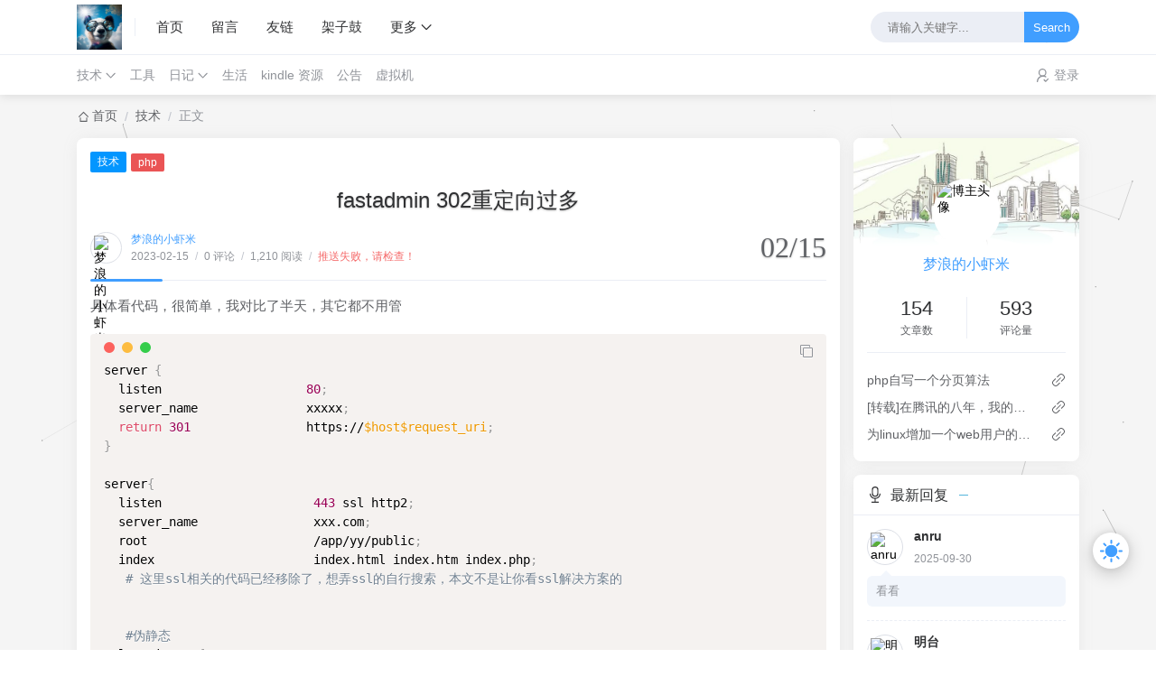

--- FILE ---
content_type: text/html; charset=UTF-8
request_url: https://blog.2pp.link/index.php/archives/291/
body_size: 22896
content:
<!DOCTYPE html>
<html lang="zh-CN">

<head>
  <script>
  localStorage.getItem("data-night") && document.querySelector("html").setAttribute("data-night", "night");
  window.Joe = {
    THEME_URL: `https://blog.2pp.link/usr/themes/Joe/`,
    BASE_API: `https://blog.2pp.link/index.php/joe/api`,
    DYNAMIC_BACKGROUND: `backdrop1.js`,
    WALLPAPER_BACKGROUND_PC: ``,
    IS_MOBILE: /windows phone|iphone|android/gi.test(window.navigator.userAgent),
    BAIDU_PUSH: true,
    DOCUMENT_TITLE: `死鬼快回来`,
    LAZY_LOAD: `https://cdn.jsdelivr.net/npm/typecho-joe-next@6.0.0/assets/img/lazyload.jpg`,
    BIRTHDAY: `2017/5/10 00:00:00`,
    MOTTO: `https://api.vvhan.com/api/ian/rand`,
    PAGE_SIZE: `5`
  }
</script>
<style>
  @font-face {
    font-family: 'Joe Font';
    font-weight: 400;
    font-style: normal;
    font-display: swap;
    src: url('');
      }

  body {
    font-family: 'Helvetica Neue', Helvetica, 'PingFang SC', 'Hiragino Sans GB', 'Microsoft YaHei', '微软雅黑', Arial, sans-serif;
      }

  body::before {
    background: #f5f5f5;
    background-position: center 0;
    background-repeat: no-repeat;
    background-size: cover;
  }

  </style><meta charset="utf-8" />
<meta name="renderer" content="webkit" />
<meta name="format-detection" content="email=no" />
<meta name="format-detection" content="telephone=no" />
<meta http-equiv="Cache-Control" content="no-siteapp" />
<meta http-equiv="X-UA-Compatible" content="IE=edge, chrome=1" />
<meta name="viewport" content="width=device-width, user-scalable=no, initial-scale=1.0, shrink-to-fit=no, viewport-fit=cover">
<link rel="shortcut icon" href="https://avatars.githubusercontent.com/u/13810025?s=600&v=4" />
<title>fastadmin 302重定向过多 - 追梦人</title>
  <meta name="keywords" content="" />
  <meta name="description" content="" />
  <meta name="generator" content="Typecho 1.2.1" />
<meta name="template" content="Joe" />
<link rel="pingback" href="https://blog.2pp.link/index.php/action/xmlrpc" />
<link rel="EditURI" type="application/rsd+xml" title="RSD" href="https://blog.2pp.link/index.php/action/xmlrpc?rsd" />
<link rel="wlwmanifest" type="application/wlwmanifest+xml" href="https://blog.2pp.link/index.php/action/xmlrpc?wlw" />
<link rel="alternate" type="application/rss+xml" title="fastadmin 302重定向过多 &raquo; 追梦人 &raquo; RSS 2.0" href="https://blog.2pp.link/index.php/feed/archives/291/" />
<link rel="alternate" type="application/rdf+xml" title="fastadmin 302重定向过多 &raquo; 追梦人 &raquo; RSS 1.0" href="https://blog.2pp.link/index.php/feed/rss/archives/291/" />
<link rel="alternate" type="application/atom+xml" title="fastadmin 302重定向过多 &raquo; 追梦人 &raquo; ATOM 1.0" href="https://blog.2pp.link/index.php/feed/atom/archives/291/" />
<script type="text/javascript">
(function () {
    window.TypechoComment = {
        dom : function (id) {
            return document.getElementById(id);
        },
    
        create : function (tag, attr) {
            var el = document.createElement(tag);
        
            for (var key in attr) {
                el.setAttribute(key, attr[key]);
            }
        
            return el;
        },

        reply : function (cid, coid) {
            var comment = this.dom(cid), parent = comment.parentNode,
                response = this.dom('respond-post-291'), input = this.dom('comment-parent'),
                form = 'form' == response.tagName ? response : response.getElementsByTagName('form')[0],
                textarea = response.getElementsByTagName('textarea')[0];

            if (null == input) {
                input = this.create('input', {
                    'type' : 'hidden',
                    'name' : 'parent',
                    'id'   : 'comment-parent'
                });

                form.appendChild(input);
            }

            input.setAttribute('value', coid);

            if (null == this.dom('comment-form-place-holder')) {
                var holder = this.create('div', {
                    'id' : 'comment-form-place-holder'
                });

                response.parentNode.insertBefore(holder, response);
            }

            comment.appendChild(response);
            this.dom('cancel-comment-reply-link').style.display = '';

            if (null != textarea && 'text' == textarea.name) {
                textarea.focus();
            }

            return false;
        },

        cancelReply : function () {
            var response = this.dom('respond-post-291'),
            holder = this.dom('comment-form-place-holder'), input = this.dom('comment-parent');

            if (null != input) {
                input.parentNode.removeChild(input);
            }

            if (null == holder) {
                return true;
            }

            this.dom('cancel-comment-reply-link').style.display = 'none';
            holder.parentNode.insertBefore(response, holder);
            return false;
        }
    };
})();
</script>
<script type="text/javascript">
(function () {
    var event = document.addEventListener ? {
        add: 'addEventListener',
        triggers: ['scroll', 'mousemove', 'keyup', 'touchstart'],
        load: 'DOMContentLoaded'
    } : {
        add: 'attachEvent',
        triggers: ['onfocus', 'onmousemove', 'onkeyup', 'ontouchstart'],
        load: 'onload'
    }, added = false;

    document[event.add](event.load, function () {
        var r = document.getElementById('respond-post-291'),
            input = document.createElement('input');
        input.type = 'hidden';
        input.name = '_';
        input.value = (function () {
    var _lnp2b9O = ''///*'L'*/'L'
+'8Wr'//'8Wr'
+''///*'v'*/'v'
+//'V'
'V'+//'8L2'
'ad'+/* 'w4'//'w4' */''+//'8j'
'5'+//'rBA'
'2c'+//'f22'
'f22'+'e0c'//'J3b'
+//'y'
'y'+//'I'
'3'+/* 'JJ'//'JJ' */''+'fOd'//'fOd'
+'46'//'et2'
+//'lxK'
'2'+//'Qd'
'e'+'2'//'URo'
+//'Wq'
'f'+'Y'//'Y'
+//'WD'
'f'+/* 'z'//'z' */''+'31'//'vn'
+//'zT'
'zT'+//'7'
'9'+//'D'
'f3'+'3'//'lA'
+'2'//'9go'
+//'ns'
'fd'+//'H09'
'd'+//'N'
'62'+//'I'
'f'+'bdf'//'h'
, _RjeKd = [[0,3],[0,1],[5,8],[8,9],[9,12],[15,16],[18,20]];
    
    for (var i = 0; i < _RjeKd.length; i ++) {
        _lnp2b9O = _lnp2b9O.substring(0, _RjeKd[i][0]) + _lnp2b9O.substring(_RjeKd[i][1]);
    }

    return _lnp2b9O;
})();

        if (null != r) {
            var forms = r.getElementsByTagName('form');
            if (forms.length > 0) {
                function append() {
                    if (!added) {
                        forms[0].appendChild(input);
                        added = true;
                    }
                }
            
                for (var i = 0; i < event.triggers.length; i ++) {
                    var trigger = event.triggers[i];
                    document[event.add](trigger, append);
                    window[event.add](trigger, append);
                }
            }
        }
    });
})();
</script><link href="https://blog.2pp.link/usr/themes/Joe/assets/css/joe.mode.min.css" rel="stylesheet" />
<link href="https://blog.2pp.link/usr/themes/Joe/assets/css/joe.normalize.min.css" rel="stylesheet" />
<link href="https://blog.2pp.link/usr/themes/Joe/assets/css/joe.global.min.css" rel="stylesheet" />
<link href="https://blog.2pp.link/usr/themes/Joe/assets/css/joe.responsive.min.css" rel="stylesheet" />
<link href="https://blog.2pp.link/usr/themes/Joe/assets/lib/qmsg/qmsg.min.css" rel="stylesheet" />
<link href="https://blog.2pp.link/usr/themes/Joe/assets/lib/fancybox@3.5.7/fancybox.min.css" rel="stylesheet" />
<link href="https://blog.2pp.link/usr/themes/Joe/assets/lib/animate.css@4.1.1/animate.min.css" rel="stylesheet" />
<link href="https://blog.2pp.link/usr/themes/Joe/assets/lib/font-awesome@4.7.0/font-awesome.min.css" rel="stylesheet" />
<link href="https://blog.2pp.link/usr/themes/Joe/assets/lib/APlayer@1.10.1/APlayer.min.css" rel="stylesheet" />
<script src="https://blog.2pp.link/usr/themes/Joe/assets/lib/jquery@3.6.1/jquery.min.js"></script>
<script src="https://blog.2pp.link/usr/themes/Joe/assets/lib/scroll/scroll.min.js"></script>
<script src="https://blog.2pp.link/usr/themes/Joe/assets/lib/lazysizes@5.3.2/lazysizes.min.js"></script>
<script src="https://blog.2pp.link/usr/themes/Joe/assets/lib/APlayer@1.10.1/APlayer.min.js"></script>
<script src="https://blog.2pp.link/usr/themes/Joe/assets/lib/sketchpad/sketchpad.min.js"></script>
<script src="https://blog.2pp.link/usr/themes/Joe/assets/lib/fancybox@3.5.7/fancybox.min.js"></script>
<script src="https://blog.2pp.link/usr/themes/Joe/assets/lib/extend/extend.min.js"></script>
<script src="https://blog.2pp.link/usr/themes/Joe/assets/lib/qmsg/qmsg.min.js"></script>
<script src="https://blog.2pp.link/usr/themes/Joe/assets/lib/smooth/smooth.min.js" async></script>
  <script src="https://blog.2pp.link/usr/themes/Joe/assets/cursor/cursor4.js" async></script>
<script src="https://blog.2pp.link/usr/themes/Joe/assets/js/joe.global.min.js"></script>
<script src="https://blog.2pp.link/usr/themes/Joe/assets/js/joe.short.min.js"></script>

      <link href="//npm.elemecdn.com/prismjs@1.29.0/themes/prism.min.css" rel="stylesheet">
    <script src="https://blog.2pp.link/usr/themes/Joe/assets/lib/clipboard@2.0.11/clipboard.min.js"></script>
  <script src="https://blog.2pp.link/usr/themes/Joe/assets/lib/prism/prism.min.js"></script>
  <link href="https://blog.2pp.link/usr/themes/Joe/assets/css/joe.post.min.css" rel="stylesheet">
  <script src="https://blog.2pp.link/usr/themes/Joe/assets/js/joe.post_page.min.js"></script>
</head>

<body>
  <div id="Joe">
    <header class="joe_header current">
  <div class="joe_header__above">
    <div class="joe_container">
      <svg class="joe_header__above-slideicon" viewBox="0 0 1152 1024" xmlns="http://www.w3.org/2000/svg" width="20" height="20">
        <path d="M76.032 872a59.968 59.968 0 1 0 0 120h999.936a59.968 59.968 0 1 0 0-120H76.032zm16-420.032a59.968 59.968 0 1 0 0 120h599.936a59.968 59.968 0 1 0 0-119.936H92.032zM76.032 32a59.968 59.968 0 1 0 0 120h999.936a60.032 60.032 0 0 0 0-120H76.032z" />
      </svg>
      <a title="追梦人" class="joe_header__above-logo" href="https://blog.2pp.link/">
        <img class="lazyload" src="[data-uri]" data-src="https://avatars.githubusercontent.com/u/13810025?s=600&v=4" alt="追梦人" />
        <svg class="profile-color-modes" height="45" viewBox="0 0 106 60" fill="none" stroke-width="3" stroke-linecap="round" stroke-linejoin="round" xmlns="http://www.w3.org/2000/svg">
          <g class="profile-color-modes-illu-group profile-color-modes-illu-red">
            <path d="M37.5 58.5V57.5C37.5 49.768 43.768 43.5 51.5 43.5V43.5C59.232 43.5 65.5 49.768 65.5 57.5V58.5"></path>
          </g>
          <g class="profile-color-modes-illu-group profile-color-modes-illu-orange">
            <path d="M104.07 58.5C103.401 55.092 97.7635 54.3869 95.5375 57.489C97.4039 54.6411 99.7685 48.8845 94.6889 46.6592C89.4817 44.378 86.1428 50.1604 85.3786 54.1158C85.9519 50.4768 83.7226 43.294 78.219 44.6737C72.7154 46.0534 72.7793 51.3754 74.4992 55.489C74.169 54.7601 72.4917 53.3567 70.5 52.8196"></path>
          </g>
          <g class="profile-color-modes-illu-group profile-color-modes-illu-purple">
            <path d="M5.51109 58.5V52.5C5.51109 41.4543 14.4654 32.5 25.5111 32.5C31.4845 32.5 36.8464 35.1188 40.5111 39.2709C40.7212 39.5089 40.9258 39.7521 41.1245 40"></path>
            <path d="M27.511 49.5C29.6777 49.5 28.911 49.5 32.511 49.5"></path>
            <path d="M27.511 56.5C29.6776 56.5 26.911 56.5 30.511 56.5"></path>
          </g>
          <g class="profile-color-modes-illu-group profile-color-modes-illu-green">
            <circle cx="5.5" cy="12.5" r="4"></circle>
            <circle cx="18.5" cy="5.5" r="4"></circle>
            <path d="M18.5 9.5L18.5 27.5"></path>
            <path d="M18.5 23.5C6 23.5 5.5 23.6064 5.5 16.5"></path>
          </g>
          <g class="profile-color-modes-illu-group profile-color-modes-illu-blue">
            <g class="profile-color-modes-illu-frame">
              <path d="M40.6983 31.5C40.5387 29.6246 40.6456 28.0199 41.1762 27.2317C42.9939 24.5312 49.7417 26.6027 52.5428 30.2409C54.2551 29.8552 56.0796 29.6619 57.9731 29.6619C59.8169 29.6619 61.5953 29.8452 63.2682 30.211C66.0833 26.5913 72.799 24.5386 74.6117 27.2317C75.6839 28.8246 75.0259 33.7525 73.9345 37.5094C74.2013 37.9848 74.4422 38.4817 74.6555 39"></path>
            </g>
            <g class="profile-color-modes-illu-frame">
              <path d="M41.508 31.5C41.6336 31.2259 41.7672 30.9582 41.9085 30.6968C40.7845 26.9182 40.086 21.8512 41.1762 20.2317C42.9939 17.5312 49.7417 19.6027 52.5428 23.2409C54.2551 22.8552 56.0796 22.6619 57.9731 22.6619C59.8169 22.6619 61.5953 22.8452 63.2682 23.211C66.0833 19.5913 72.799 17.5386 74.6117 20.2317C75.6839 21.8246 75.0259 26.7525 73.9345 30.5094C75.1352 32.6488 75.811 35.2229 75.811 38.2283C75.811 38.49 75.8058 38.7472 75.7957 39"></path>
              <path d="M49.4996 33V35.6757"></path>
              <path d="M67.3375 33V35.6757"></path>
            </g>
            <g class="profile-color-modes-illu-frame">
              <path d="M41.508 31.5C41.6336 31.2259 41.7672 30.9582 41.9085 30.6968C40.7845 26.9182 40.086 21.8512 41.1762 20.2317C42.9939 17.5312 49.7417 19.6027 52.5428 23.2409C54.2551 22.8552 56.0796 22.6619 57.9731 22.6619C59.8169 22.6619 61.5953 22.8452 63.2682 23.211C66.0833 19.5913 72.799 17.5386 74.6117 20.2317C75.6839 21.8246 75.0259 26.7525 73.9345 30.5094C75.1352 32.6488 75.811 35.2229 75.811 38.2283C75.811 38.49 75.8058 38.7472 75.7957 39"></path>
            </g>
            <g class="profile-color-modes-illu-frame">
              <path d="M41.508 31.5C41.6336 31.2259 41.7672 30.9582 41.9085 30.6968C40.7845 26.9182 40.086 21.8512 41.1762 20.2317C42.9939 17.5312 49.7417 19.6027 52.5428 23.2409C54.2551 22.8552 56.0796 22.6619 57.9731 22.6619C59.8169 22.6619 61.5953 22.8452 63.2682 23.211C66.0833 19.5913 72.799 17.5386 74.6117 20.2317C75.6839 21.8246 75.0259 26.7525 73.9345 30.5094C75.1352 32.6488 75.811 35.2229 75.811 38.2283C75.811 38.49 75.8058 38.7472 75.7957 39"></path>
              <path d="M49.4996 33V35.6757"></path>
              <path d="M67.3375 33V35.6757"></path>
            </g>
            <g class="profile-color-modes-illu-frame">
              <path d="M41.508 31.5C41.6336 31.2259 41.7672 30.9582 41.9085 30.6968C40.7845 26.9182 40.086 21.8512 41.1762 20.2317C42.9939 17.5312 49.7417 19.6027 52.5428 23.2409C54.2551 22.8552 56.0796 22.6619 57.9731 22.6619C59.8169 22.6619 61.5953 22.8452 63.2682 23.211C66.0833 19.5913 72.799 17.5386 74.6117 20.2317C75.6839 21.8246 75.0259 26.7525 73.9345 30.5094C75.1352 32.6488 75.811 35.2229 75.811 38.2283C75.811 38.49 75.8058 38.7472 75.7957 39"></path>
            </g>
            <g class="profile-color-modes-illu-frame">
              <path d="M41.508 31.5C41.6336 31.2259 41.7672 30.9582 41.9085 30.6968C40.7845 26.9182 40.086 21.8512 41.1762 20.2317C42.9939 17.5312 49.7417 19.6027 52.5428 23.2409C54.2551 22.8552 56.0796 22.6619 57.9731 22.6619C59.8169 22.6619 61.5953 22.8452 63.2682 23.211C66.0833 19.5913 72.799 17.5386 74.6117 20.2317C75.6839 21.8246 75.0259 26.7525 73.9345 30.5094C75.1352 32.6488 75.811 35.2229 75.811 38.2283C75.811 38.49 75.8058 38.7472 75.7957 39"></path>
              <path d="M49.4996 33V35.6757"></path>
              <path d="M67.3375 33V35.6757"></path>
            </g>
            <g class="profile-color-modes-illu-frame">
              <path d="M73.4999 40.2236C74.9709 38.2049 75.8108 35.5791 75.8108 32.2283C75.8108 29.2229 75.1351 26.6488 73.9344 24.5094C75.0258 20.7525 75.6838 15.8246 74.6116 14.2317C72.7989 11.5386 66.0832 13.5913 63.2681 17.211C61.5952 16.8452 59.8167 16.6619 57.973 16.6619C56.0795 16.6619 54.2549 16.8552 52.5427 17.2409C49.7416 13.6027 42.9938 11.5312 41.176 14.2317C40.0859 15.8512 40.7843 20.9182 41.9084 24.6968C41.003 26.3716 40.4146 28.3065 40.2129 30.5"></path>
              <path d="M82.9458 30.5471L76.8413 31.657"></path>
              <path d="M76.2867 34.4319L81.8362 37.7616"></path>
              <path d="M49.4995 27.8242V30.4999"></path>
              <path d="M67.3374 27.8242V30.4998"></path>
            </g>
            <g class="profile-color-modes-illu-frame">
              <path d="M45.3697 34.2658C41.8877 32.1376 39.7113 28.6222 39.7113 23.2283C39.7113 20.3101 40.3483 17.7986 41.4845 15.6968C40.3605 11.9182 39.662 6.85125 40.7522 5.23168C42.5699 2.53117 49.3177 4.6027 52.1188 8.24095C53.831 7.85521 55.6556 7.66186 57.5491 7.66186C59.3929 7.66186 61.1713 7.84519 62.8442 8.21095C65.6593 4.59134 72.375 2.5386 74.1877 5.23168C75.2599 6.82461 74.6019 11.7525 73.5105 15.5094C74.7112 17.6488 75.3869 20.2229 75.3869 23.2283C75.3869 28.6222 73.2105 32.1376 69.7285 34.2658C70.8603 35.5363 72.6057 38.3556 73.3076 40"></path>
              <path d="M49.0747 19.8242V22.4999"></path>
              <path d="M54.0991 28C54.6651 29.0893 55.7863 30.0812 57.9929 30.0812C59.0642 30.0812 59.8797 29.8461 60.5 29.4788"></path>
              <path d="M66.9126 19.8242V22.4999"></path>
              <path d="M33.2533 20.0237L39.0723 22.1767"></path>
              <path d="M39.1369 25.0058L33.0935 27.3212"></path>
              <path d="M81.8442 19.022L76.0252 21.1751"></path>
              <path d="M75.961 24.0041L82.0045 26.3196"></path>
            </g>
            <g class="profile-color-modes-illu-frame">
              <path d="M73.4999 40.2236C74.9709 38.2049 75.8108 35.5791 75.8108 32.2283C75.8108 29.2229 75.1351 26.6488 73.9344 24.5094C75.0258 20.7525 75.6838 15.8246 74.6116 14.2317C72.7989 11.5386 66.0832 13.5913 63.2681 17.211C61.5952 16.8452 59.8167 16.6619 57.973 16.6619C56.0795 16.6619 54.2549 16.8552 52.5427 17.2409C49.7416 13.6027 42.9938 11.5312 41.176 14.2317C40.0859 15.8512 40.7843 20.9182 41.9084 24.6968C41.003 26.3716 40.4146 28.3065 40.2129 30.5"></path>
              <path d="M82.9458 30.5471L76.8413 31.657"></path>
              <path d="M76.2867 34.4319L81.8362 37.7616"></path>
              <path d="M49.4995 27.8242V30.4999"></path>
              <path d="M67.3374 27.8242V30.4998"></path>
            </g>
            <g class="profile-color-modes-illu-frame">
              <path d="M40.6983 31.5C40.5387 29.6246 40.6456 28.0199 41.1762 27.2317C42.9939 24.5312 49.7417 26.6027 52.5428 30.2409C54.2551 29.8552 56.0796 29.6619 57.9731 29.6619C59.8169 29.6619 61.5953 29.8452 63.2682 30.211C66.0833 26.5913 72.799 24.5386 74.6117 27.2317C75.6839 28.8246 75.0259 33.7525 73.9345 37.5094C74.2013 37.9848 74.4422 38.4817 74.6555 39"></path>
            </g>
          </g>
        </svg>
      </a>
      <nav class="joe_header__above-nav">
        <a class="item " href="https://blog.2pp.link/" title="首页">首页</a>
                                      <a class="item " href="https://blog.2pp.link/index.php/172.html" title="留言">留言</a>
                      <a class="item " href="https://blog.2pp.link/index.php/167.html" title="友链">友链</a>
                      <a class="item " href="https://blog.2pp.link/index.php/180.html" title="架子鼓">架子鼓</a>
                    <div class="joe_dropdown" trigger="hover" placement="60px" style="margin-right: 15px;">
            <div class="joe_dropdown__link">
              <a href="#" rel="nofollow">更多</a>
              <svg class="joe_dropdown__link-icon" viewBox="0 0 1024 1024" version="1.1" xmlns="http://www.w3.org/2000/svg" width="14" height="14">
                <path d="M561.873 725.165c-11.262 11.262-26.545 21.72-41.025 18.502-14.479 2.413-28.154-8.849-39.415-18.502L133.129 375.252c-17.697-17.696-17.697-46.655 0-64.352s46.655-17.696 64.351 0l324.173 333.021 324.977-333.02c17.696-17.697 46.655-17.697 64.351 0s17.697 46.655 0 64.351L561.873 725.165z" p-id="3535" fill="var(--main)"></path>
              </svg>
            </div>
            <nav class="joe_dropdown__menu">
                              <a class="" href="https://blog.2pp.link/index.php/171.html" title="壁纸">壁纸</a>
                              <a class="" href="https://blog.2pp.link/index.php/169.html" title="直播">直播</a>
                              <a class="" href="https://blog.2pp.link/index.php/cross.html" title="时光机">时光机</a>
                              <a class="" href="https://blog.2pp.link/index.php/about.html" title="关于">关于</a>
                          </nav>
          </div>
                              </nav>
      <form class="joe_header__above-search" method="post" action="https://blog.2pp.link/">
        <input maxlength="16" autocomplete="off" placeholder="请输入关键字..." name="s" value="" class="input" type="text" />
        <button type="submit" class="submit">Search</button>
        <span class="icon"></span>
        <nav class="result">
                                          <a href="https://blog.2pp.link/index.php/archives/215/" title="谷豆电视直播代理源码，谷豆代理原理解析" class="item">
              <span class="sort">1</span>
              <span class="text">谷豆电视直播代理源码，谷豆代理原理解析</span>
              <span class="views">46,003 阅读</span>
            </a>
                                  <a href="https://blog.2pp.link/index.php/archives/207/" title="华为鸿蒙系统无法安装 xapk APP  闪退 ( youtube vanced ) 的解决办法" class="item">
              <span class="sort">2</span>
              <span class="text">华为鸿蒙系统无法安装 xapk APP  闪退 ( youtube vanced ) 的解决办法</span>
              <span class="views">27,790 阅读</span>
            </a>
                                  <a href="https://blog.2pp.link/index.php/archives/178/" title="[转载]青龙面板+Ninja从零安装教程" class="item">
              <span class="sort">3</span>
              <span class="text">[转载]青龙面板+Ninja从零安装教程</span>
              <span class="views">19,260 阅读</span>
            </a>
                                  <a href="https://blog.2pp.link/index.php/archives/165/" title="docker 之 typecho 镜像-不推荐" class="item">
              <span class="sort">4</span>
              <span class="text">docker 之 typecho 镜像-不推荐</span>
              <span class="views">13,366 阅读</span>
            </a>
                                  <a href="https://blog.2pp.link/index.php/archives/166/" title="typecho插件 - 在线下载主题到服务器 - addTheme 发布" class="item">
              <span class="sort">5</span>
              <span class="text">typecho插件 - 在线下载主题到服务器 - addTheme 发布</span>
              <span class="views">9,036 阅读</span>
            </a>
                              </nav>
      </form>
      <svg class="joe_header__above-searchicon" viewBox="0 0 1024 1024" xmlns="http://www.w3.org/2000/svg" width="20" height="20">
        <path d="M1008.19 932.031L771.72 695.56a431.153 431.153 0 1 0-76.158 76.158l236.408 236.472a53.758 53.758 0 0 0 76.158 0 53.758 53.758 0 0 0 0-76.158zM107.807 431.185a323.637 323.637 0 0 1 323.316-323.381 323.7 323.7 0 0 1 323.381 323.38 323.637 323.637 0 0 1-323.38 323.317 323.637 323.637 0 0 1-323.317-323.316z" />
      </svg>
    </div>
  </div>

  <div class="joe_header__below">
    <div class="joe_container">
              <div class="joe_header__below-title">fastadmin 302重定向过多</div>
            <nav class="joe_header__below-class">
                                                                <div class="joe_dropdown" trigger="hover">
                <div class="joe_dropdown__link">
                  <a class="item " href="https://blog.2pp.link/index.php/category/default/" title="技术">技术</a>
                  <svg class="joe_dropdown__link-icon" viewBox="0 0 1024 1024" xmlns="http://www.w3.org/2000/svg" width="13" height="13">
                    <path d="M561.873 725.165c-11.262 11.262-26.545 21.72-41.025 18.502-14.479 2.413-28.154-8.849-39.415-18.502L133.129 375.252c-17.697-17.696-17.697-46.655 0-64.352s46.655-17.696 64.351 0l324.173 333.021 324.977-333.02c17.696-17.697 46.655-17.697 64.351 0s17.697 46.655 0 64.351L561.873 725.165z" fill="var(--minor)" />
                  </svg>
                </div>
                <nav class="joe_dropdown__menu">
                                                          <a class="" href="https://blog.2pp.link/index.php/category/php/" title="php">php</a>
                                                          <a class="" href="https://blog.2pp.link/index.php/category/linux/" title="linux">linux</a>
                                                          <a class="" href="https://blog.2pp.link/index.php/category/mysql/" title="mysql">mysql</a>
                                                          <a class="" href="https://blog.2pp.link/index.php/category/redis/" title="redis">redis</a>
                                                          <a class="" href="https://blog.2pp.link/index.php/category/typecho/" title="typecho">typecho</a>
                                                          <a class="" href="https://blog.2pp.link/index.php/category/nginx/" title="nginx">nginx</a>
                                                          <a class="" href="https://blog.2pp.link/index.php/category/go/" title="go">go</a>
                                                          <a class="" href="https://blog.2pp.link/index.php/category/python/" title="python">python</a>
                                                          <a class="" href="https://blog.2pp.link/index.php/category/dnmp/" title="dnmp">dnmp</a>
                                  </nav>
              </div>
                                                                                                                                                                                                                                                <a class="item " href="https://blog.2pp.link/index.php/category/%E5%B7%A5%E5%85%B7/" title="工具">工具</a>
                                                                              <div class="joe_dropdown" trigger="hover">
                <div class="joe_dropdown__link">
                  <a class="item " href="https://blog.2pp.link/index.php/category/%E6%97%A5%E8%AE%B0/" title="日记">日记</a>
                  <svg class="joe_dropdown__link-icon" viewBox="0 0 1024 1024" xmlns="http://www.w3.org/2000/svg" width="13" height="13">
                    <path d="M561.873 725.165c-11.262 11.262-26.545 21.72-41.025 18.502-14.479 2.413-28.154-8.849-39.415-18.502L133.129 375.252c-17.697-17.696-17.697-46.655 0-64.352s46.655-17.696 64.351 0l324.173 333.021 324.977-333.02c17.696-17.697 46.655-17.697 64.351 0s17.697 46.655 0 64.351L561.873 725.165z" fill="var(--minor)" />
                  </svg>
                </div>
                <nav class="joe_dropdown__menu">
                                                          <a class="" href="https://blog.2pp.link/index.php/category/%E7%90%86%E8%B4%A2%E6%97%A5%E8%AE%B0/" title="理财日记">理财日记</a>
                                                          <a class="" href="https://blog.2pp.link/index.php/category/%E7%94%9F%E6%B4%BB%E6%97%A5%E8%AE%B0/" title="生活日记">生活日记</a>
                                  </nav>
              </div>
                                                                                                                  <a class="item " href="https://blog.2pp.link/index.php/category/%E7%94%9F%E6%B4%BB/" title="生活">生活</a>
                                                                              <a class="item " href="https://blog.2pp.link/index.php/category/kindle/" title="kindle 资源">kindle 资源</a>
                                                                              <a class="item " href="https://blog.2pp.link/index.php/category/%E5%85%AC%E5%91%8A/" title="公告">公告</a>
                                                                              <a class="item " href="https://blog.2pp.link/index.php/category/%E8%99%9A%E6%8B%9F%E6%9C%BA/" title="虚拟机">虚拟机</a>
                                    </nav>
      <div class="joe_header__below-sign">
                  <div class="item">
            <svg class="icon" viewBox="0 0 1024 1024" xmlns="http://www.w3.org/2000/svg" width="15" height="15">
              <path d="M710.698 299a213.572 213.572 0 1 0-213.572 213.954A213.572 213.572 0 0 0 710.698 299zm85.429 0a299.382 299.382 0 1 1-299-299 299 299 0 0 1 299 299z" />
              <path d="M114.223 1024a46.91 46.91 0 0 1-46.91-46.91 465.281 465.281 0 0 1 468.332-460.704 475.197 475.197 0 0 1 228.827 58.35 46.91 46.91 0 1 1-45.384 82.378 381.378 381.378 0 0 0-183.443-46.909 371.08 371.08 0 0 0-374.131 366.886A47.29 47.29 0 0 1 114.223 1024zM944.483 755.129a38.138 38.138 0 0 0-58.733 0l-146.449 152.55-92.675-91.53a38.138 38.138 0 0 0-58.732 0 43.858 43.858 0 0 0 0 61.402l117.083 122.422a14.492 14.492 0 0 0 8.39 4.577c4.196 0 4.196 4.195 8.39 4.195h32.037c4.195 0 4.195-4.195 8.39-4.195s4.195-4.577 8.39-4.577L946.39 816.15a48.054 48.054 0 0 0-1.906-61.02z" />
              <path d="M763.328 776.104L730.53 744.45a79.708 79.708 0 0 0 32.798 31.654" />
            </svg>
            <a href="https://blog.2pp.link/admin/login.php" target="_blank" rel="noopener noreferrer nofollow">登录</a>
                      </div>
              </div>
    </div>
  </div>

  <div class="joe_header__searchout">
    <div class="joe_container">
      <div class="joe_header__searchout-inner">
        <form class="search" method="post" action="https://blog.2pp.link/">
          <input maxlength="16" autocomplete="off" placeholder="请输入关键字..." name="s" value="" class="input" type="text" />
          <button type="submit" class="submit">Search</button>
        </form>
                          <div class="title">
            <svg class="icon" viewBox="0 0 1445 1024" xmlns="http://www.w3.org/2000/svg" width="22" height="22">
              <path d="M1055.021 277.865a348.762 348.762 0 0 1 348.401 348.341c0 178.96-136.132 327.68-311.778 346.172l-758.603 2.35A291.238 291.238 0 0 1 42.165 683.79a291.238 291.238 0 0 1 273.227-290.334 369.242 369.242 0 0 1 368.4-351.292 370.568 370.568 0 0 1 344.184 236.905c9.336-.783 18.19-1.205 27.045-1.205zM683.791 156.25a255.036 255.036 0 0 0-254.735 254.796V507h-95.955a177.032 177.032 0 0 0-176.79 176.791 177.032 177.032 0 0 0 176.79 176.85h721.98a234.677 234.677 0 0 0 234.316-234.435 234.616 234.616 0 0 0-234.316-234.255 234.616 234.616 0 0 0-234.315 234.315v18.07H706.56v-18.07A348.4 348.4 0 0 1 915.817 307.2a255.578 255.578 0 0 0-232.026-151.01z" />
            </svg>标签搜索
          </div>
          <ul class="cloud">
                                      <li class="item">
                <a style="background: #00f2fe" href="https://blog.2pp.link/index.php/tag/msyql/">msyql</a>
              </li>
                          <li class="item">
                <a style="background: #FD6585" href="https://blog.2pp.link/index.php/tag/%E4%B8%BB%E4%BB%8E/">主从</a>
              </li>
                          <li class="item">
                <a style="background: #F6416C" href="https://blog.2pp.link/index.php/tag/%E5%8D%8E%E4%B8%BA/">华为</a>
              </li>
                          <li class="item">
                <a style="background: #F8D800" href="https://blog.2pp.link/index.php/tag/%E9%B8%BF%E8%92%99/">鸿蒙</a>
              </li>
                          <li class="item">
                <a style="background: #D939CD" href="https://blog.2pp.link/index.php/tag/xapk/">xapk</a>
              </li>
                          <li class="item">
                <a style="background: #f093fb" href="https://blog.2pp.link/index.php/tag/%E9%97%AA%E9%80%80/">闪退</a>
              </li>
                          <li class="item">
                <a style="background: #ff9a9e" href="https://blog.2pp.link/index.php/tag/APP-%E9%97%AA%E9%80%80/">APP 闪退</a>
              </li>
                          <li class="item">
                <a style="background: #00f2fe" href="https://blog.2pp.link/index.php/tag/kindle/">kindle</a>
              </li>
                          <li class="item">
                <a style="background: #F067B4" href="https://blog.2pp.link/index.php/tag/mobi/">mobi</a>
              </li>
                          <li class="item">
                <a style="background: #5961F9" href="https://blog.2pp.link/index.php/tag/docker/">docker</a>
              </li>
                          <li class="item">
                <a style="background: #465EFB" href="https://blog.2pp.link/index.php/tag/pip/">pip</a>
              </li>
                          <li class="item">
                <a style="background: #0396FF" href="https://blog.2pp.link/index.php/tag/alpine/">alpine</a>
              </li>
                      </ul>
              </div>
    </div>
  </div>

  <div class="joe_header__slideout">
    <img width="100%" height="150" class="joe_header__slideout-image" src="https://blog.2pp.link/wap_aside_image.jpg" alt="侧边栏壁纸" />
    <div class="joe_header__slideout-author">
      <img width="50" height="50" class="avatar lazyload" src="[data-uri]" data-src="https://gravatar.helingqi.com/wavatar/20a5844bc608d51cdbe28b74495f809d?d=mm" alt="博主昵称" />
      <div class="info">
        <a class="link" href="https://blog.2pp.link" target="_blank" rel="noopener noreferrer nofollow">梦浪的小虾米</a>
        <p class="motto joe_motto"></p>
      </div>
    </div>
    <ul class="joe_header__slideout-count">
            <li class="item">
        <svg class="icon" viewBox="0 0 1024 1024" xmlns="http://www.w3.org/2000/svg" width="15" height="15">
          <path d="M606.227 985.923H164.75c-69.715 0-126.404-56.722-126.404-126.442V126.477C38.346 56.755 95.04 0 164.75 0h619.275c69.715 0 126.549 56.755 126.549 126.477v503.925c0 18.216-14.814 32.997-33.07 32.997-18.183 0-32.925-14.78-32.925-32.997V126.477c0-33.355-27.2-60.488-60.554-60.488H164.75c-33.353 0-60.41 27.133-60.41 60.488v733.004c0 33.353 27.057 60.441 60.41 60.441h441.477c18.183 0 32.925 14.787 32.925 33.004 0 18.211-14.742 32.997-32.925 32.997zm0 0" />
          <path d="M657.62 322.056H291.154c-18.183 0-32.924-14.786-32.924-33.003 0-18.21 14.74-32.998 32.924-32.998H657.62c18.256 0 33.07 14.787 33.07 32.998 0 18.217-14.814 33.003-33.07 33.003zm0 0M657.62 504.749H291.154c-18.183 0-32.924-14.78-32.924-32.993 0-18.222 14.74-32.997 32.924-32.997H657.62c18.256 0 33.07 14.775 33.07 32.997 0 18.218-14.814 32.993-33.07 32.993zm0 0M445.611 687.486H291.154c-18.183 0-32.924-14.78-32.924-33.004 0-18.21 14.74-32.991 32.924-32.991h154.457c18.184 0 32.998 14.78 32.998 32.991 0 18.224-14.814 33.004-32.998 33.004zm0 0M866.482 1024c-8.447 0-16.896-3.225-23.34-9.662L577.595 748.786c-7.156-7.123-10.592-17.07-9.446-27.056l8.733-77.728c1.788-15.321 13.885-27.378 29.2-29.06l77.45-8.52c10.443-.965 19.9 2.433 26.905 9.449l265.558 265.551c12.875 12.877 12.875 33.784 0 46.666l-86.184 86.25c-6.438 6.437-14.887 9.662-23.33 9.662zm-231.05-310.646l231.05 231.018 39.575-39.62-231.043-231.05-35.505 3.938-4.076 35.714zm0 0" />
        </svg>
        <span>累计撰写 <strong>154</strong> 篇文章</span>
      </li>
      <li class="item">
        <svg class="icon" viewBox="0 0 1024 1024" xmlns="http://www.w3.org/2000/svg" width="15" height="15">
          <path d="M921.6 153.6H102.4A102.4 102.4 0 0 0 0 256v512a102.4 102.4 0 0 0 102.4 102.4h819.2A102.4 102.4 0 0 0 1024 768V256a102.4 102.4 0 0 0-102.4-102.4zM687.616 473.088L972.8 258.304V791.04zM960 204.8L527.104 527.36 73.216 204.8zM371.2 483.584l-320 287.232V256zM73.984 819.2l339.2-307.2 83.456 59.392a51.2 51.2 0 0 0 60.416 0l89.6-67.328L931.072 819.2z" />
        </svg>
        <span>累计收到 <strong>593</strong> 条评论</span>
      </li>
    </ul>
    <ul class="joe_header__slideout-menu panel-box">
      <li>
        <a class="link" href="https://blog.2pp.link/" title="首页">
          <span>首页</span>
        </a>
      </li>
      <!-- 栏目 -->
      <li>
        <a class="link panel" href="#" rel="nofollow">
          <span>栏目</span>
          <svg class="icon" viewBox="0 0 1024 1024" xmlns="http://www.w3.org/2000/svg" width="13" height="13">
            <path d="M624.865 512.247L332.71 220.088c-12.28-12.27-12.28-32.186 0-44.457 12.27-12.28 32.186-12.28 44.457 0l314.388 314.388c12.28 12.27 12.28 32.186 0 44.457L377.167 848.863c-6.136 6.14-14.183 9.211-22.228 9.211s-16.092-3.071-22.228-9.211c-12.28-12.27-12.28-32.186 0-44.457l292.155-292.16z" />
          </svg>
        </a>
        <ul class="slides panel-body panel-box">
                                                                  <li>
                  <div class="link panel ">
                    <a href="https://blog.2pp.link/index.php/category/default/" title="技术">技术</a>
                    <svg class="icon" viewBox="0 0 1024 1024" xmlns="http://www.w3.org/2000/svg" width="13" height="13">
                      <path d="M624.865 512.247L332.71 220.088c-12.28-12.27-12.28-32.186 0-44.457 12.27-12.28 32.186-12.28 44.457 0l314.388 314.388c12.28 12.27 12.28 32.186 0 44.457L377.167 848.863c-6.136 6.14-14.183 9.211-22.228 9.211s-16.092-3.071-22.228-9.211c-12.28-12.27-12.28-32.186 0-44.457l292.155-292.16z" />
                    </svg>
                  </div>
                  <ul class="slides panel-body">
                                                                <li>
                        <a class="link " href="https://blog.2pp.link/index.php/category/php/" title="php">php</a>
                      </li>
                                                                <li>
                        <a class="link " href="https://blog.2pp.link/index.php/category/linux/" title="linux">linux</a>
                      </li>
                                                                <li>
                        <a class="link " href="https://blog.2pp.link/index.php/category/mysql/" title="mysql">mysql</a>
                      </li>
                                                                <li>
                        <a class="link " href="https://blog.2pp.link/index.php/category/redis/" title="redis">redis</a>
                      </li>
                                                                <li>
                        <a class="link " href="https://blog.2pp.link/index.php/category/typecho/" title="typecho">typecho</a>
                      </li>
                                                                <li>
                        <a class="link " href="https://blog.2pp.link/index.php/category/nginx/" title="nginx">nginx</a>
                      </li>
                                                                <li>
                        <a class="link " href="https://blog.2pp.link/index.php/category/go/" title="go">go</a>
                      </li>
                                                                <li>
                        <a class="link " href="https://blog.2pp.link/index.php/category/python/" title="python">python</a>
                      </li>
                                                                <li>
                        <a class="link " href="https://blog.2pp.link/index.php/category/dnmp/" title="dnmp">dnmp</a>
                      </li>
                                      </ul>
                </li>
                                                                                                                                                                                                                                                                                                  <li>
                  <a class="link " href="https://blog.2pp.link/index.php/category/%E5%B7%A5%E5%85%B7/" title="工具">工具</a>
                </li>
                                                                                            <li>
                  <div class="link panel ">
                    <a href="https://blog.2pp.link/index.php/category/%E6%97%A5%E8%AE%B0/" title="日记">日记</a>
                    <svg class="icon" viewBox="0 0 1024 1024" xmlns="http://www.w3.org/2000/svg" width="13" height="13">
                      <path d="M624.865 512.247L332.71 220.088c-12.28-12.27-12.28-32.186 0-44.457 12.27-12.28 32.186-12.28 44.457 0l314.388 314.388c12.28 12.27 12.28 32.186 0 44.457L377.167 848.863c-6.136 6.14-14.183 9.211-22.228 9.211s-16.092-3.071-22.228-9.211c-12.28-12.27-12.28-32.186 0-44.457l292.155-292.16z" />
                    </svg>
                  </div>
                  <ul class="slides panel-body">
                                                                <li>
                        <a class="link " href="https://blog.2pp.link/index.php/category/%E7%90%86%E8%B4%A2%E6%97%A5%E8%AE%B0/" title="理财日记">理财日记</a>
                      </li>
                                                                <li>
                        <a class="link " href="https://blog.2pp.link/index.php/category/%E7%94%9F%E6%B4%BB%E6%97%A5%E8%AE%B0/" title="生活日记">生活日记</a>
                      </li>
                                      </ul>
                </li>
                                                                                                                                        <li>
                  <a class="link " href="https://blog.2pp.link/index.php/category/%E7%94%9F%E6%B4%BB/" title="生活">生活</a>
                </li>
                                                                                            <li>
                  <a class="link " href="https://blog.2pp.link/index.php/category/kindle/" title="kindle 资源">kindle 资源</a>
                </li>
                                                                                            <li>
                  <a class="link " href="https://blog.2pp.link/index.php/category/%E5%85%AC%E5%91%8A/" title="公告">公告</a>
                </li>
                                                                                            <li>
                  <a class="link " href="https://blog.2pp.link/index.php/category/%E8%99%9A%E6%8B%9F%E6%9C%BA/" title="虚拟机">虚拟机</a>
                </li>
                                            </ul>
      </li>
      <!-- 页面 -->
      <li>
        <a class="link panel" href="#" rel="nofollow">
          <span>页面</span>
          <svg class="icon" viewBox="0 0 1024 1024" xmlns="http://www.w3.org/2000/svg" width="13" height="13">
            <path d="M624.865 512.247L332.71 220.088c-12.28-12.27-12.28-32.186 0-44.457 12.27-12.28 32.186-12.28 44.457 0l314.388 314.388c12.28 12.27 12.28 32.186 0 44.457L377.167 848.863c-6.136 6.14-14.183 9.211-22.228 9.211s-16.092-3.071-22.228-9.211c-12.28-12.27-12.28-32.186 0-44.457l292.155-292.16z" />
          </svg>
        </a>
        <ul class="slides panel-body">
                      <li>
              <a class="link " href="https://blog.2pp.link/index.php/172.html" title="留言">留言</a>
            </li>
                      <li>
              <a class="link " href="https://blog.2pp.link/index.php/167.html" title="友链">友链</a>
            </li>
                      <li>
              <a class="link " href="https://blog.2pp.link/index.php/180.html" title="架子鼓">架子鼓</a>
            </li>
                      <li>
              <a class="link " href="https://blog.2pp.link/index.php/171.html" title="壁纸">壁纸</a>
            </li>
                      <li>
              <a class="link " href="https://blog.2pp.link/index.php/169.html" title="直播">直播</a>
            </li>
                      <li>
              <a class="link " href="https://blog.2pp.link/index.php/cross.html" title="时光机">时光机</a>
            </li>
                      <li>
              <a class="link " href="https://blog.2pp.link/index.php/about.html" title="关于">关于</a>
            </li>
                  </ul>
      </li>
      <!-- 推荐 -->
          </ul>
  </div>

  <div class="joe_header__mask"></div>
</header>    <div class="joe_container joe_bread">
      <ul class="joe_bread__bread">
        <li class="item">
          <svg class="icon" viewBox="0 0 1024 1024" xmlns="http://www.w3.org/2000/svg">
            <path d="M307.867 805.441h408.266V575.792c0-15.31 29.344-22.046 44.654-22.046 15.336 0 27.762 12.426 27.762 27.762v277.544c0 15.335-12.426 27.762-27.762 27.762h-499.59c-15.31 0-27.762-12.427-27.762-27.762V581.507c0-15.31 12.426-27.762 27.762-27.762 15.31 0 46.67 6.71 46.67 22.046v229.65zM205.8 524.758c-10.845 10.845-56.851 3.93-67.696-6.89a27.762 27.762 0 0 1-.025-39.295l353.253-353.227a27.762 27.762 0 0 1 39.296 0L883.93 478.573a27.813 27.813 0 0 1-12.478 46.491c-9.568 2.552-46.236 6.686-53.253-.331L512 218.559 205.8 524.758z" />
          </svg>
          <a href="https://blog.2pp.link/" class="link" title="首页">首页</a>
        </li>
        <li class="line">/</li>
                  <li class="item">
            <a class="link" href="https://blog.2pp.link/index.php/category/default/" title="技术">技术</a>
          </li>
          <li class="line">/</li>
                <li class="item">正文</li>
      </ul>
    </div>
    <div class="joe_container">
      <div class="joe_main joe_post">
        <div class="joe_detail" data-cid="291">
            <div class="joe_detail__category">
                  <a href="https://blog.2pp.link/index.php/category/default/" class="item item-0" title="技术">技术</a>
              <a href="https://blog.2pp.link/index.php/category/php/" class="item item-1" title="php">php</a>
                </div>

<h1 class="joe_detail__title">fastadmin 302重定向过多</h1>
<div class="joe_detail__count">
  <div class="joe_detail__count-information">
    <img width="35" height="35" class="avatar lazyload" src="[data-uri]" data-src="https://gravatar.helingqi.com/wavatar/20a5844bc608d51cdbe28b74495f809d?d=mm" alt="梦浪的小虾米" />
    <div class="meta">
      <div class="author">
        <a class="link" href="https://blog.2pp.link/index.php/author/1/" title="梦浪的小虾米">梦浪的小虾米</a>
      </div>
      <div class="item">
        <span class="text">2023-02-15</span>
        <span class="line">/</span>
        <span class="text">0 评论</span>
        <span class="line">/</span>
        <span class="text" id="Joe_Article_Views">1,209 阅读</span>
        <span class="line">/</span>
        <span class="text" id="Joe_Baidu_Record">正在检测是否收录...</span>
      </div>
    </div>
  </div>
  <time class="joe_detail__count-created" datetime="02/15">02/15</time>
</div>                    <article class="joe_detail__article">
  
            <p>具体看代码，很简单，我对比了半天，其它都不用管</p><pre><code class="lang-shell">server {
  listen                    80;
  server_name               xxxxx;
  return 301                https://$host$request_uri;
}

server{
  listen                     443 ssl http2;
  server_name                xxx.com;
  root                       /app/yy/public;
  index                      index.html index.htm index.php;
   # 这里ssl相关的代码已经移除了，想弄ssl的自行搜索，本文不是让你看ssl解决方案的

    
   #伪静态
  location / {
   
             if (!-e $request_filename) {
                rewrite  ^(.*)$  /index.php?s=/$1  last;
                break;
            } 

 }

  location ~ .*\.php(\/.*)*$ {
    ### 只需要确认是否有这行代码
      fastcgi_split_path_info ^(.+?\.php)(/.+)$;  
  
  }
}
</code></pre>      </article>          <div class="joe_detail__agree">
  <div class="agree">
    <div class="icon">
      <svg class="icon-1" viewBox="0 0 1024 1024" xmlns="http://www.w3.org/2000/svg" width="28" height="28">
        <path d="M736 128c-65.952 0-128.576 25.024-176.384 70.464-4.576 4.32-28.672 28.736-47.328 47.68L464.96 199.04C417.12 153.216 354.272 128 288 128 146.848 128 32 242.848 32 384c0 82.432 41.184 144.288 76.48 182.496l316.896 320.128C450.464 911.68 478.304 928 512 928s61.568-16.32 86.752-41.504l316.736-320 2.208-2.464C955.904 516.384 992 471.392 992 384c0-141.152-114.848-256-256-256z" fill="#fff" />
      </svg>
      <svg class="icon-2" viewBox="0 0 1024 1024" xmlns="http://www.w3.org/2000/svg" width="28" height="28">
        <path d="M512 928c-28.928 0-57.92-12.672-86.624-41.376L106.272 564C68.064 516.352 32 471.328 32 384c0-141.152 114.848-256 256-256 53.088 0 104 16.096 147.296 46.592 14.432 10.176 17.92 30.144 7.712 44.608-10.176 14.432-30.08 17.92-44.608 7.712C366.016 204.064 327.808 192 288 192c-105.888 0-192 86.112-192 192 0 61.408 20.288 90.112 59.168 138.688l315.584 318.816C486.72 857.472 499.616 863.808 512 864c12.704.192 24.928-6.176 41.376-22.624l316.672-319.904C896.064 493.28 928 445.696 928 384c0-105.888-86.112-192-192-192-48.064 0-94.08 17.856-129.536 50.272l-134.08 134.112c-12.512 12.512-32.736 12.512-45.248 0s-12.512-32.736 0-45.248L562.24 196c48.32-44.192 109.664-68 173.76-68 141.152 0 256 114.848 256 256 0 82.368-41.152 144.288-75.68 181.696l-317.568 320.8C569.952 915.328 540.96 928 512 928z" fill="#fff" />
      </svg>
    </div>
    <span class="text">0</span>
  </div>
</div>          <div class="joe_detail__operate">
    <div class="joe_detail__operate-tags">
        <a href="javascript: void(0);">暂无标签</a>    </div>
    <div class="joe_detail__operate-share">
        <svg viewBox="0 0 1024 1024" xmlns="http://www.w3.org/2000/svg" width="26" height="26">
            <path d="M13.4 512.8c0 276 224 500 500 500s500-224 500-500-224-500-500-500c-276.6 0-500 224-500 500z" fill="#8F7DF6" />
            <path d="M513.4 233.8c13 0 23.8 10.6 23.8 23.8 0 13-10.6 23.8-23.8 23.8-128 0-231.6 103.8-231.6 231.6s103.8 231.6 231.6 231.6S745 640.8 745 513c-.4-13 9.8-24 22.8-24.6 13-.4 24 9.8 24.6 22.8v1.6c0 154-125 279-279 279s-279-125-279-279 125-279 279-279zM657 352.4c-8.6-9.6-7.8-24.4 1.8-33 9-8 22.6-8 31.4.2l40.8 40.8c12.4 12.2 12.4 32.2 0 44.6l-40.8 41c-9.4 8.8-24 8.6-33-.8-8.6-9-8.6-23.2 0-32.2l7-7h-30c-81.8 0-109.6 34.8-109.6 140.2 0 12.8-10.4 23.2-23.2 23.2-12.8 0-23.2-10.4-23.2-23.2 0-130.2 47.6-186.8 156.2-186.8h30l-7.4-7z" fill="#FFF" />
        </svg>
        <div class="reach">
            <a href="https://connect.qq.com/widget/shareqq/index.html?url=https://blog.2pp.link/index.php/archives/291/&title=fastadmin 302重定向过多&pics=https://blog.2pp.link/usr/themes/Joe/assets/thumb/1.jpg" target="_blank" rel="noopener noreferrer" title="分享到QQ">
                <svg class="icon" viewBox="0 0 1024 1024" xmlns="http://www.w3.org/2000/svg" width="30" height="30">
                    <path d="M512 73.28A438.72 438.72 0 1 0 950.72 512 438.72 438.72 0 0 0 512 73.28zM759.84 646.4c-9.6 8.16-20.8-6.08-29.76-20.32s-14.88-26.72-16-21.76a158.4 158.4 0 0 1-37.44 70.72c-1.28 1.6 28.8 12.48 37.44 35.68s24 57.6-80 68.8a145.76 145.76 0 0 1-80-16c-16.96-8.32-27.52-16-29.6-16a73.6 73.6 0 0 1-13.28 0 108 108 0 0 1-14.4 0c-1.76 0-22.24 32-113.12 32-70.4 0-88.64-44.32-74.4-68.8s37.76-32 34.4-35.36a192 192 0 0 1-34.4-57.6 98.56 98.56 0 0 1-4.16-13.44c-1.28-4.64-6.56 8.64-13.92 21.76s-14.4 22.72-22.88 22.72a11.52 11.52 0 0 1-6.56-2.4c-20.96-16-19.2-55.2-5.44-93.12s48-75.04 48-83.2c1.28-30.24-3.04-35.2 0-43.2 6.56-17.76 14.72-10.88 14.72-20.16 0-116.32 86.4-210.56 192.96-210.56s192.96 94.24 192.96 210.56c0 4.48 11.68 0 17.12 20.16a196.96 196.96 0 0 1 0 43.2c0 11.04 29.44 24.48 44.8 83.2S768 640 759.84 646.4z" fill="#68A5E1" />
                </svg>
            </a>
            <a href="https://sns.qzone.qq.com/cgi-bin/qzshare/cgi_qzshare_onekey?url=https://blog.2pp.link/index.php/archives/291/&sharesource=qzone&title=fastadmin 302重定向过多&pics=https://blog.2pp.link/usr/themes/Joe/assets/thumb/39.jpg" target="_blank" rel="noopener noreferrer" title="分享到QQ空间">
                <svg class="icon" viewBox="0 0 1024 1024" xmlns="http://www.w3.org/2000/svg" width="30" height="30">
                    <path d="M512 73.28A438.72 438.72 0 1 0 950.72 512 438.72 438.72 0 0 0 512 73.28zM829.92 432c5.6 16-150.24 146.4-150.24 146.4s2.08 12.64 4.16 22.08c0 0-72.64 2.24-132.32 0-32-1.28-69.12-7.04-69.12-7.04L656 470.24a1005.44 1005.44 0 0 0-125.76-13.6A908 908 0 0 0 380 463.36c-6.4 1.76 44.8 1.6 103.04 6.88 40.8 3.68 94.56 13.44 94.56 13.44l-172.8 128s73.92 4.48 140.32 4.16c74.72 0 142.24-9.92 142.72-8 12.96 56.16 36.96 167.52 28 176-12.16 12.32-185.6-97.6-185.6-97.6S368 785.6 345.92 785.6a3.68 3.68 0 0 1-2.08 0c-10.72-8.8 35.52-206.72 35.52-206.72S222.72 448 229.12 432s208-30.24 208-30.24 74.88-188 92.48-188 92.8 188 92.8 188S824.32 416 829.92 432z" fill="#F5BE3F" />
                </svg>
            </a>
            <a href="http://service.weibo.com/share/share.php?sharesource=weibo&title=分享：fastadmin 302重定向过多，原文链接：https://blog.2pp.link/index.php/archives/291/&pic=https://blog.2pp.link/usr/themes/Joe/assets/thumb/39.jpg" target="_blank" rel="noopener noreferrer" title="分享到新浪微博">
                <svg class="icon" viewBox="0 0 1024 1024" xmlns="http://www.w3.org/2000/svg" width="30" height="30">
                    <path d="M480.8 457.76a271.04 271.04 0 0 0-37.28 2.72c-96 13.44-166.72 75.04-157.92 137.44s93.6 101.92 189.6 88.48 166.72-75.04 157.92-137.44c-7.68-54.08-73.12-91.04-152.32-91.2zm-23.36 211.52a122.08 122.08 0 0 1-24 2.4c-48 0-88-27.52-96-68.32-9.28-48 29.44-95.2 86.56-106.24s110.88 18.4 120 66.08-29.44 95.04-86.56 106.08z" fill="#F56467" />
                    <path d="M512 73.28A438.72 438.72 0 1 0 950.72 512 438.72 438.72 0 0 0 512 73.28zm-43.84 666.88c-150.24 0-272-78.56-272-176S378.56 314.72 448 314.72c29.28 0 86.56 21.76 46.4 90.88a246.24 246.24 0 0 0 34.08-10.08c32-9.12 76.96-18.24 107.68 0 51.04 29.6 0 77.12 0 82.4s102.4 5.28 102.4 87.2c.32 96.48-120.16 175.04-270.4 175.04zm213.76-358.88a56 56 0 0 0-47.2-16 16.96 16.96 0 0 1-17.28-14.4 12.16 12.16 0 0 0 0 2.4v-4.8a12.16 12.16 0 0 0 0 2.4 20.48 20.48 0 0 1 17.28-17.28 77.28 77.28 0 0 1 68.32 18.56c32 28.48 18.72 75.68 18.72 75.68a21.28 21.28 0 0 1-20.48 17.28h-1.76a12.48 12.48 0 0 1-12.8-16.8 49.44 49.44 0 0 0-4.8-47.04zm120.16 60.64A29.6 29.6 0 0 1 776 467.84a22.08 22.08 0 0 1-19.68-25.92A139.2 139.2 0 0 0 736 336c-34.88-50.08-109.92-41.28-109.92-41.28A26.24 26.24 0 0 1 599.84 272v2.88-5.6V272a26.56 26.56 0 0 1 26.24-23.52 188.32 188.32 0 0 1 136.16 47.04c58.08 55.04 39.84 146.4 39.84 146.4z" fill="#F56467" />
                    <path d="M459.36 547.04a17.6 17.6 0 1 0 17.6 17.6 17.6 17.6 0 0 0-17.6-17.6zm-44.32 23.2a43.52 43.52 0 0 0-18.4 4.32A32 32 0 0 0 376 613.12a32 32 0 0 0 42.88 9.12 32 32 0 0 0 20.64-38.72 25.76 25.76 0 0 0-24.48-13.28z" fill="#F56467" />
                </svg>
            </a>
            <!-- 
                @杜恒：如果你有海报插件，将下面的注释解开，通过点击下方的图标调用生成海报
                <a href="javascript: void(0);" title="生成海报分享">
                    <svg class="icon" viewBox="0 0 1024 1024" xmlns="http://www.w3.org/2000/svg" width="30" height="30">
                        <path d="M652.48 283.84h52.48q17.6 0 17.6 17.6v52.48q0 17.6-17.6 17.6h-52.48q-17.6 0-17.6-17.6v-52.48q0-17.6 17.6-17.6zM336.48 248.8h17.6v105.28h-17.6zm35.2 0h17.6v105.28h-17.6z" fill="#D7C5B0" />
                        <path d="M512 73.28A438.72 438.72 0 1 0 950.72 512 438.72 438.72 0 0 0 512 73.28zm263.2 596.64A105.12 105.12 0 0 1 669.92 775.2H354.08A105.28 105.28 0 0 1 248.8 669.92V441.76h121.76a157.92 157.92 0 1 0 282.88 0H775.2zM389.12 512A122.88 122.88 0 1 1 512 634.88 122.88 122.88 0 0 1 389.12 512zM775.2 406.72H629.76a158.08 158.08 0 0 0-235.52 0H248.8v-87.68a70.4 70.4 0 0 1 52.64-68v103.04h17.6V248.8H308h5.28a32 32 0 0 1 5.76 0h385.92a70.24 70.24 0 0 1 70.24 70.24z" fill="#D7C5B0" />
                    </svg>
                </a> 
            -->
        </div>
    </div>
</div>          <div class="joe_detail__copyright">
  <div class="content">
    <div class="item">
      <svg class="icon" width="20" height="20" viewBox="0 0 1024 1024">
        <path d="M614.72 554.538c-49.086-6.399-100.27-2.1-149.256-2.1-119.465 0-209.04 95.972-206.84 215.437 0 17.095 8.498 31.99 23.493 40.488 14.896 10.697 34.09 14.896 53.285 17.095 61.882 6.398 123.664 6.398 198.342 6.398 40.488 0 93.872-2.1 142.858-4.298 27.692 0 53.284-4.3 78.877-14.896 19.194-8.498 29.89-19.194 31.99-40.488 8.498-104.57-72.478-204.84-172.75-217.636zM680.8 375.39c0-87.474-74.678-162.053-164.251-162.053-89.574 0-162.053 74.679-162.053 162.053-2.1 87.474 74.678 164.252 162.053 164.252 89.673 0 164.252-74.678 164.252-164.252z" fill="#FFF" />
        <path d="M512.35 0C228.733 0 .5 228.233.5 511.85s228.233 511.85 511.85 511.85 511.85-228.233 511.85-511.85S795.967 0 512.35 0zm275.12 772.074c-2.1 21.294-12.797 31.99-31.991 40.488-25.593 10.697-51.185 14.896-78.877 14.896-49.086 2.099-102.37 4.298-142.858 4.298-74.678 0-136.46 0-198.342-6.398-19.195-2.1-38.389-6.398-53.285-17.095-14.895-8.497-23.493-23.493-23.493-40.488-2.1-119.465 87.475-215.437 206.84-215.437 49.085 0 100.27-4.299 149.256 2.1 100.27 12.896 181.247 113.166 172.75 217.636zM354.495 375.39c0-87.474 72.479-162.053 162.053-162.053S680.8 288.016 680.8 375.39c0 89.574-74.679 164.252-164.252 164.252-87.375 0-164.152-76.778-162.053-164.252z" fill="#249FF8" />
      </svg>
      <span>版权属于：</span>
      <span class="text">梦浪的小虾米</span>
    </div>
    <div class="item">
      <svg class="icon" width="20" height="20" viewBox="0 0 1024 1024">
        <path d="M511.854 0A511.854 511.854 0 1 0 1024 511.854 511.854 511.854 0 0 0 511.854 0z" fill="#39B54A" />
        <path d="M576.491 630.355L460.028 746.818a129.565 129.565 0 0 1-182.555 0l-2.038-2.038a128.983 128.983 0 0 1 0-182.264l81.233-81.233a179.644 179.644 0 0 0 13.102 70.46l-52.7 52.408a69.878 69.878 0 0 0 0 98.703l2.038 2.038a70.169 70.169 0 0 0 98.703 0l116.463-116.463a69.878 69.878 0 0 0 0-98.703l-2.039-2.038a69.587 69.587 0 0 0-13.975-10.772l42.509-42.51a128.11 128.11 0 0 1 13.102 11.356l2.038 2.038a129.274 129.274 0 0 1 0 182.264z" fill="#FFF" />
        <path d="M746.236 460.902l-81.233 81.233a179.353 179.353 0 0 0-13.102-70.46l52.7-52.409a69.878 69.878 0 0 0 0-98.702l-2.039-2.038a69.878 69.878 0 0 0-98.702 0L487.397 434.989a69.878 69.878 0 0 0 0 98.702l2.038 2.038a68.422 68.422 0 0 0 13.976 10.773l-42.51 42.51a136.553 136.553 0 0 1-13.101-11.356l-2.038-2.038a128.983 128.983 0 0 1 0-182.265l116.463-116.462a129.565 129.565 0 0 1 182.555 0l2.038 2.038a128.983 128.983 0 0 1 0 182.264z" fill="#FFF" />
      </svg>
      <span>本文链接：</span>
      <span class="text">
        <a class="link" href="https://blog.2pp.link/index.php/archives/291/" target="_blank" rel="noopener noreferrer nofollow">https://blog.2pp.link/index.php/archives/291/</a>
      </span>
    </div>
    <div class="item">
      <svg class="icon" width="20" height="20" viewBox="0 0 1024 1024">
        <path d="M0 512a512 512 0 1 0 1024 0A512 512 0 1 0 0 512z" fill="#F3B243" />
        <path d="M540.672 323.584a90.112 90.112 0 1 0 180.224 0 90.112 90.112 0 1 0-180.224 0zM540.672 688.128a90.112 90.112 0 1 0 180.224 0 90.112 90.112 0 1 0-180.224 0zM229.376 512a90.112 90.112 0 1 0 180.224 0 90.112 90.112 0 1 0-180.224 0z" fill="#FFF" />
        <path d="M341.037 480.37l257.344-175.718 27.713 40.592-257.34 175.718z" fill="#FFF" />
        <path d="M349.053 488.452L601.907 670.56l-28.725 39.887L320.307 528.34z" fill="#FFF" />
      </svg>
      <span>作品采用：</span>
      <span class="text">
        《
        <a class="link" href="//creativecommons.org/licenses/by-nc-sa/4.0/deed.zh" target="_blank" rel="noopener noreferrer nofollow">署名-非商业性使用-相同方式共享 4.0 国际 (CC BY-NC-SA 4.0)</a>
        》许可协议授权
      </span>
    </div>
  </div>
</div>                  </div>
        <ul class="joe_post__pagination">
          <li class="joe_post__pagination-item prev"><a href="https://blog.2pp.link/index.php/archives/292/" title="百度云盘1天vip会员分享">上一篇</a></li>          <li class="joe_post__pagination-item next"><a href="https://blog.2pp.link/index.php/archives/289/" title="我阳了？">下一篇</a></li>        </ul>
        
<div class="joe_comment">
  <h3 class="joe_comment__title">评论 (0)</h3>

            <div id="respond-post-291" class="joe_comment__respond">
        <div class="joe_comment__respond-type">
          <button class="item" data-type="draw">画图模式</button>
          <button class="item active" data-type="text">文本模式</button>
        </div>
        <form method="post" class="joe_comment__respond-form" action="https://blog.2pp.link/index.php/archives/291/comment" data-type="text">
          <div class="head">
            <div class="list">
              <input type="text" value="" autocomplete="off" name="author" maxlength="16" placeholder="请输入昵称..." />
            </div>
            <div class="list">
              <input type="text" value="" autocomplete="off" name="mail" placeholder="请输入邮箱..." />
            </div>
            <div class="list">
              <input type="text" autocomplete="off" name="url" placeholder="请输入网址（非必填）..." />
            </div>
          </div>
          <div class="body">
            <textarea class="text joe_owo__target" name="text" value="" autocomplete="new-password" placeholder="说点什么吧，点击右上方切换成画图试试？"></textarea>
            <div class="draw" style="display: none;">
              <ul class="line">
                <li data-line="3">细</li>
                <li data-line="5" class="active">中</li>
                <li data-line="8">粗</li>
              </ul>
              <ul class="color">
                <li data-color="#303133" class="active"></li>
                <li data-color="#67c23a"></li>
                <li data-color="#e6a23c"></li>
                <li data-color="#f56c6c"></li>
              </ul>
              <svg class="icon icon-undo" viewBox="0 0 1365 1024" xmlns="http://www.w3.org/2000/svg" width="24" height="24">
                <path d="M754.133 337.333c-16.4-2.266-32.933-3.6-49.6-3.6h-7.066V161.867c0-40.4-14.667-65.734-36.667-70.134-1.467-.4-3.067 0-4.667-.133-2.8-.267-5.466-.667-8.533-.133-10.133 1.466-21.2 6.533-33.067 16L192 447.467c-3.067 2.4-4.8 5.466-7.467 8-3.2 3.2-6.4 6.4-9.066 9.866-2.4 3.334-4.534 6.534-6.534 9.867-2.666 4.667-4.666 9.467-6.4 14.4-.8 2.267-1.866 4.4-2.4 6.667-.8 3.333-.933 6.666-1.333 9.866-.133 1.334-.4 2.534-.4 3.867-.267 3.067-.133 6 0 9.067.133 1.733.4 3.333.667 4.933.4 2.8.4 5.733 1.066 8.533.8 3.867 2.667 7.334 4.134 11.067 1.066 2.8 2.266 5.733 3.733 8.533 2.533 4.8 5.467 9.467 9.2 14l.133.134c4.4 5.466 8.667 11.066 14.667 15.866l419.467 336.534c45.466 36.4 85.466-.534 85.466-54.667V680.4h63.6c22 0 43.467 1.333 64.134 3.6 9.466 1.067 18.533 3.2 27.866 4.667 11.067 1.866 22.4 3.333 33.2 5.866 8.667 2 16.8 4.934 25.2 7.467 11.067 3.333 22.134 6.267 32.8 10.4 7.2 2.667 14 6.267 21.067 9.333 11.333 5.067 22.8 10 33.6 16 5.467 3.067 10.533 6.8 15.867 10 11.866 7.334 23.6 14.667 34.533 23.067 3.6 2.8 6.933 6.133 10.533 9.067 12.134 10 24.134 20.266 35.334 31.733 1.2 1.2 2.266 2.667 3.466 4 26.667 28.133 50.667 60.4 71.334 97.2 8.533 14 17.2 19.333 23.733 18.4 6.667-.533 11.333-7.333 11.333-18.4-3.333-255.733-206.4-540.933-450.4-575.467zm6.4 276.267h-130.4v249.067c-6-2.4-12.266-5.734-18.533-10.8L232.8 548c-10-21.333-10.133-44.933-.4-66.267l382.133-307.466c5.2-4.267 10.4-7.467 15.467-10v236.8l66.933-.534h7.6c99.867 0 194.4 43.867 274.134 112.534 62.8 73.733 123.2 161.466 149.066 254.133-85.733-102-217.866-153.6-367.2-153.6zm0 0" />
              </svg>
              <svg class="icon icon-animate" viewBox="0 0 1024 1024" xmlns="http://www.w3.org/2000/svg" width="24" height="24">
                <path d="M954.9 228.4H619.1c-4.5 0-8.1 3.6-8.1 8s53.8 56 58.2 56H955c4.4 0 8.1-3.6 8.1-8v-48c-.1-4.4-3.7-8-8.2-8zm5.3 352H837.9c-1.5 0-2.8 3.6-2.8 8v48c0 4.4 1.3 8 2.8 8h122.4c1.5 0 2.8-3.6 2.8-8v-48c-.1-4.4-1.3-8-2.9-8zm-1.6 128H807.4c-2.4 0-4.4 3.6-4.4 8v48c0 4.4 2 8 4.4 8h151.2c2.4 0 4.4-3.6 4.4-8v-48c0-4.4-2-8-4.4-8z" />
                <path d="M457.4 798.5l-171.7 90.3c-31.3 16.4-70 4.4-86.4-26.9-6.5-12.5-8.8-26.7-6.4-40.6l32.8-191.2-139-135.4c-25.3-24.7-25.8-65.2-1.2-90.5 9.8-10.1 22.7-16.6 36.6-18.7l192-27.9 85.9-174c15.6-31.7 54-44.7 85.7-29.1 12.6 6.2 22.8 16.4 29.1 29.1l85.9 174 192 27.9c35 5.1 59.2 37.6 54.1 72.5-2 13.9-8.6 26.8-18.7 36.6L689.2 630.1 722 821.4c6 34.8-17.4 67.9-52.3 73.9-13.9 2.4-28.1.1-40.6-6.4l-171.7-90.4zM656 837.8c1.2.7 2.7.9 4.1.6 3.5-.6 5.8-3.9 5.2-7.4l-37.9-221L788 453.4c1-1 1.7-2.3 1.9-3.7.5-3.5-1.9-6.7-5.4-7.3l-222-32.3-99.3-201.2c-.6-1.3-1.6-2.3-2.9-2.9-3.2-1.6-7-.3-8.6 2.9l-99.3 201.2-222 32.3c-1.4.2-2.7.9-3.7 1.9-2.5 2.5-2.4 6.6.1 9.1L287.5 610l-37.9 221.1c-.2 1.4 0 2.8.6 4.1 1.6 3.1 5.5 4.3 8.6 2.7l198.6-104.4L656 837.8z" />
              </svg>
              <canvas id="joe_comment_draw" height="300"></canvas>
            </div>
          </div>
          <div class="foot">
            <div class="owo joe_owo__contain"></div>
            <div class="submit">
              <span class="cancle joe_comment__cancle">取消</span>
              <button type="submit">发送评论</button>
            </div>
          </div>
        </form>
      </div>
            </div>

      </div>
      <aside class="joe_aside">
  <section class="joe_aside__item author">
    <img width="100%" height="120" class="image lazyload" src="[data-uri]" data-src="https://blog.2pp.link/aside_author_image.jpg" alt="博主栏壁纸" />
    <div class="user">
      <img width="75" height="75" class="avatar lazyload" src="[data-uri]" data-src="https://gravatar.helingqi.com/wavatar/20a5844bc608d51cdbe28b74495f809d?d=mm" alt="博主头像" />
      <a class="link" href="https://blog.2pp.link" target="_blank" rel="noopener noreferrer nofollow">梦浪的小虾米</a>
      <p class="motto joe_motto"></p>
    </div>
        <div class="count">
      <div class="item" title="累计文章数">
        <span class="num">154</span>
        <span>文章数</span>
      </div>
      <div class="item" title="累计评论数">
        <span class="num">593</span>
        <span>评论量</span>
      </div>
    </div>
          <ul class="list">
						<li class='item'>
							<a class='link' href='https://blog.2pp.link/index.php/archives/92/' title='php自写一个分页算法'>php自写一个分页算法</a>
							<svg class='icon' viewBox='0 0 1024 1024' xmlns='http://www.w3.org/2000/svg' width='16' height='16'><path d='M448.12 320.331a30.118 30.118 0 0 1-42.616-42.586L552.568 130.68a213.685 213.685 0 0 1 302.2 0l38.552 38.551a213.685 213.685 0 0 1 0 302.2L746.255 618.497a30.118 30.118 0 0 1-42.586-42.616l147.034-147.035a153.45 153.45 0 0 0 0-217.028l-38.55-38.55a153.45 153.45 0 0 0-216.998 0L448.12 320.33zM575.88 703.67a30.118 30.118 0 0 1 42.616 42.586L471.432 893.32a213.685 213.685 0 0 1-302.2 0l-38.552-38.551a213.685 213.685 0 0 1 0-302.2l147.065-147.065a30.118 30.118 0 0 1 42.586 42.616L173.297 595.125a153.45 153.45 0 0 0 0 217.027l38.55 38.551a153.45 153.45 0 0 0 216.998 0L575.88 703.64zm-234.256-63.88L639.79 341.624a30.118 30.118 0 0 1 42.587 42.587L384.21 682.376a30.118 30.118 0 0 1-42.587-42.587z'/></svg>
						</li>
					
						<li class='item'>
							<a class='link' href='https://blog.2pp.link/index.php/archives/95/' title='[转载]在腾讯的八年，我的职业思考'>[转载]在腾讯的八年，我的职业思考</a>
							<svg class='icon' viewBox='0 0 1024 1024' xmlns='http://www.w3.org/2000/svg' width='16' height='16'><path d='M448.12 320.331a30.118 30.118 0 0 1-42.616-42.586L552.568 130.68a213.685 213.685 0 0 1 302.2 0l38.552 38.551a213.685 213.685 0 0 1 0 302.2L746.255 618.497a30.118 30.118 0 0 1-42.586-42.616l147.034-147.035a153.45 153.45 0 0 0 0-217.028l-38.55-38.55a153.45 153.45 0 0 0-216.998 0L448.12 320.33zM575.88 703.67a30.118 30.118 0 0 1 42.616 42.586L471.432 893.32a213.685 213.685 0 0 1-302.2 0l-38.552-38.551a213.685 213.685 0 0 1 0-302.2l147.065-147.065a30.118 30.118 0 0 1 42.586 42.616L173.297 595.125a153.45 153.45 0 0 0 0 217.027l38.55 38.551a153.45 153.45 0 0 0 216.998 0L575.88 703.64zm-234.256-63.88L639.79 341.624a30.118 30.118 0 0 1 42.587 42.587L384.21 682.376a30.118 30.118 0 0 1-42.587-42.587z'/></svg>
						</li>
					
						<li class='item'>
							<a class='link' href='https://blog.2pp.link/index.php/archives/111/' title='为linux增加一个web用户的前后操作'>为linux增加一个web用户的前后操作</a>
							<svg class='icon' viewBox='0 0 1024 1024' xmlns='http://www.w3.org/2000/svg' width='16' height='16'><path d='M448.12 320.331a30.118 30.118 0 0 1-42.616-42.586L552.568 130.68a213.685 213.685 0 0 1 302.2 0l38.552 38.551a213.685 213.685 0 0 1 0 302.2L746.255 618.497a30.118 30.118 0 0 1-42.586-42.616l147.034-147.035a153.45 153.45 0 0 0 0-217.028l-38.55-38.55a153.45 153.45 0 0 0-216.998 0L448.12 320.33zM575.88 703.67a30.118 30.118 0 0 1 42.616 42.586L471.432 893.32a213.685 213.685 0 0 1-302.2 0l-38.552-38.551a213.685 213.685 0 0 1 0-302.2l147.065-147.065a30.118 30.118 0 0 1 42.586 42.616L173.297 595.125a153.45 153.45 0 0 0 0 217.027l38.55 38.551a153.45 153.45 0 0 0 216.998 0L575.88 703.64zm-234.256-63.88L639.79 341.624a30.118 30.118 0 0 1 42.587 42.587L384.21 682.376a30.118 30.118 0 0 1-42.587-42.587z'/></svg>
						</li>
					</ul>
      </section>
    
  
        <section class="joe_aside__item newreply">
      <div class="joe_aside__item-title">
        <svg class="icon" viewBox="0 0 1024 1024" xmlns="http://www.w3.org/2000/svg" width="18" height="18">
          <path d="M512 647.239a204.391 204.391 0 0 0 204.391-204.391V204.39a204.391 204.391 0 0 0-408.782 0v238.457A204.391 204.391 0 0 0 512 647.238zM375.74 204.39a136.26 136.26 0 0 1 272.52 0v238.457a136.26 136.26 0 0 1-272.52 0z" />
          <path d="M852.652 476.913a34.065 34.065 0 0 0-68.13 0A257.533 257.533 0 0 1 512 715.369a257.533 257.533 0 0 1-272.522-238.456 34.065 34.065 0 0 0-34.065-34.065 34.065 34.065 0 0 0-34.065 34.065 321.576 321.576 0 0 0 307.268 303.861v173.052H307.61a34.065 34.065 0 0 0-34.065 34.065 34.065 34.065 0 0 0 34.065 34.065H716.39a34.065 34.065 0 0 0 34.065-34.065 34.065 34.065 0 0 0-34.065-34.065H546.065V778.73a321.576 321.576 0 0 0 306.587-301.817z" />
        </svg>
        <span class="text">最新回复</span>
        <span class="line"></span>
      </div>
            <ul class="joe_aside__item-contain">
                              <li class="item">
              <div class="user">
                <img width="40" height="40" class="avatar lazyload" src="[data-uri]" data-src="https://gravatar.helingqi.com/wavatar/8aa7c28bc23e104dc96732153e757b5f?d=mm" alt="anru" />
                <div class="info">
                  <div class="author">anru</div>
                  <span class="date">2025-09-30</span>
                </div>
              </div>
              <div class="reply">
                <a class="link" href="https://blog.2pp.link/index.php/archives/215/?scroll=comment-737">
                  看看                </a>
              </div>
            </li>
                      <li class="item">
              <div class="user">
                <img width="40" height="40" class="avatar lazyload" src="[data-uri]" data-src="https://gravatar.helingqi.com/wavatar/1b2df20d365c68643030e9f1bcebbdb7?d=mm" alt="明台" />
                <div class="info">
                  <div class="author">明台</div>
                  <span class="date">2025-02-15</span>
                </div>
              </div>
              <div class="reply">
                <a class="link" href="https://blog.2pp.link/index.php/archives/215/?scroll=comment-721">
                  我看看还能不能用了                </a>
              </div>
            </li>
                      <li class="item">
              <div class="user">
                <img width="40" height="40" class="avatar lazyload" src="[data-uri]" data-src="https://thirdqq.qlogo.cn/g?b=qq&nk=133456&s=100" alt="哈哈" />
                <div class="info">
                  <div class="author">哈哈</div>
                  <span class="date">2025-01-11</span>
                </div>
              </div>
              <div class="reply">
                <a class="link" href="https://blog.2pp.link/index.php/archives/215/?scroll=comment-720">
                  感谢分享                </a>
              </div>
            </li>
                      <li class="item">
              <div class="user">
                <img width="40" height="40" class="avatar lazyload" src="[data-uri]" data-src="https://thirdqq.qlogo.cn/g?b=qq&nk=75628030&s=100" alt="刘先生" />
                <div class="info">
                  <div class="author">刘先生</div>
                  <span class="date">2024-11-09</span>
                </div>
              </div>
              <div class="reply">
                <a class="link" href="https://blog.2pp.link/index.php/about.html?scroll=comment-718">
                  请问博主先生。你会用typecho制作网站吗？ 我有html的网页。 我做这个网站是个人用。如果你要是有兴趣的话，可以加我的w。75628030                </a>
              </div>
            </li>
                      <li class="item">
              <div class="user">
                <img width="40" height="40" class="avatar lazyload" src="[data-uri]" data-src="https://gravatar.helingqi.com/wavatar/35e35118ab3bdf8ce2dc227bfaade63a?d=mm" alt="pphu" />
                <div class="info">
                  <div class="author">pphu</div>
                  <span class="date">2024-10-16</span>
                </div>
              </div>
              <div class="reply">
                <a class="link" href="https://blog.2pp.link/index.php/archives/311/?scroll=comment-717">
                  虾哥，来个会员，会员名：皮皮虎                </a>
              </div>
            </li>
                        </ul>
    </section>
          </aside>    </div>
    <footer class="joe_footer">
  <div class="joe_container">
    <div class="item">
      2017 - 2021 © Reach - <a href="https://blog.2pp.link" target="_blank" rel="noopener noreferrer">追梦人</a>    </div>
          <div class="item run">
        <span>已运行 <strong class="joe_run__day">00</strong> 天 <strong class="joe_run__hour">00</strong> 时 <strong class="joe_run__minute">00</strong> 分 <strong class="joe_run__second">00</strong> 秒</span>
      </div>
        <div class="item">
      <a href="https://blog.2pp.link/index.php/feed/" target="_blank" rel="noopener noreferrer">RSS</a>
         <a href="https://blog.2pp.link/SiteMap.xml" target="_blank" rel="noopener noreferrer" style="margin-left: 15px">MAP</a>
    </div>
  </div>
</footer>

<div class="joe_action">
  <div class="joe_action_item scroll">
    <svg viewBox="0 0 1024 1024" xmlns="http://www.w3.org/2000/svg" width="25" height="25">
      <path d="M725.902 498.916c18.205-251.45-93.298-410.738-205.369-475.592l-6.257-3.982-6.258 3.414c-111.502 64.853-224.711 224.142-204.8 475.59-55.751 53.476-80.214 116.623-80.214 204.8v15.36l179.2-35.27c11.378 40.39 58.596 69.973 113.21 69.973 54.613 0 101.262-29.582 112.64-68.836l180.337 36.41v-15.36c-.569-89.885-25.031-153.6-82.489-206.507zM571.733 392.533c-33.564 31.29-87.04 28.445-118.329-5.12s-28.444-87.04 5.12-117.76c33.565-31.289 87.04-28.444 118.33 5.12s28.444 86.471-5.12 117.76zm-56.32 368.64c-35.84 0-64.284 29.014-64.284 64.285 0 35.84 54.044 182.613 64.284 182.613s64.285-146.773 64.285-182.613c0-35.271-29.014-64.285-64.285-64.285z" />
    </svg>
  </div>
  <div class="joe_action_item mode">
    <svg class="icon-1" viewBox="0 0 1024 1024" xmlns="http://www.w3.org/2000/svg" width="25" height="25">
      <path d="M587.264 104.96c33.28 57.856 52.224 124.928 52.224 196.608 0 218.112-176.128 394.752-393.728 394.752-29.696 0-58.368-3.584-86.528-9.728C223.744 832.512 369.152 934.4 538.624 934.4c229.376 0 414.72-186.368 414.72-416.256 1.024-212.992-159.744-389.12-366.08-413.184z" />
      <path d="M340.48 567.808l-23.552-70.144-70.144-23.552 70.144-23.552 23.552-70.144 23.552 70.144 70.144 23.552-70.144 23.552-23.552 70.144zM168.96 361.472l-30.208-91.136-91.648-30.208 91.136-30.208 30.72-91.648 30.208 91.136 91.136 30.208-91.136 30.208-30.208 91.648z" />
    </svg>
    <svg class="icon-2" viewBox="0 0 1024 1024" xmlns="http://www.w3.org/2000/svg" width="25" height="25">
      <path d="M234.24 512a277.76 277.76 0 1 0 555.52 0 277.76 277.76 0 1 0-555.52 0zM512 187.733a42.667 42.667 0 0 1-42.667-42.666v-102.4a42.667 42.667 0 0 1 85.334 0v102.826A42.667 42.667 0 0 1 512 187.733zm-258.987 107.52a42.667 42.667 0 0 1-29.866-12.373l-72.96-73.387a42.667 42.667 0 0 1 59.306-59.306l73.387 72.96a42.667 42.667 0 0 1 0 59.733 42.667 42.667 0 0 1-29.867 12.373zm-107.52 259.414H42.667a42.667 42.667 0 0 1 0-85.334h102.826a42.667 42.667 0 0 1 0 85.334zm34.134 331.946a42.667 42.667 0 0 1-29.44-72.106l72.96-73.387a42.667 42.667 0 0 1 59.733 59.733l-73.387 73.387a42.667 42.667 0 0 1-29.866 12.373zM512 1024a42.667 42.667 0 0 1-42.667-42.667V878.507a42.667 42.667 0 0 1 85.334 0v102.826A42.667 42.667 0 0 1 512 1024zm332.373-137.387a42.667 42.667 0 0 1-29.866-12.373l-73.387-73.387a42.667 42.667 0 0 1 0-59.733 42.667 42.667 0 0 1 59.733 0l72.96 73.387a42.667 42.667 0 0 1-29.44 72.106zm136.96-331.946H878.507a42.667 42.667 0 1 1 0-85.334h102.826a42.667 42.667 0 0 1 0 85.334zM770.987 295.253a42.667 42.667 0 0 1-29.867-12.373 42.667 42.667 0 0 1 0-59.733l73.387-72.96a42.667 42.667 0 1 1 59.306 59.306l-72.96 73.387a42.667 42.667 0 0 1-29.866 12.373z" />
    </svg>
  </div>
</div>

<script>
        console.log("%c页面加载耗时：32ms | Theme By Joe", "color:#fff; background: linear-gradient(270deg, #986fee, #8695e6, #68b7dd, #18d7d3); padding: 8px 15px; border-radius: 0 15px 0 15px");
  </script>




<link rel="stylesheet" href="https://cdn.jsdelivr.net/gh/cy-j/chenyu@1.6.0/css/cydibu.min.css">
<!-- 好久不见 -->
<div class="chenyuyc">
    <div class="footer-fav">
      <div class="container">
        <div class="fl site-info">
          <h2><a href="https://chenyu.me/" target="_blank">追梦人</a></h2>
          <div class="site-p">
              <p>追梦人【白茶清欢无别事，我在等风也等你】</p>
             
          </div>
        </div>
        <div class="fr site-fav">
          <a href="https://chenyu.me/" class="btn btn-fav btn-orange">Ctrl+D收藏本站</a></div>
        <div class="site-girl">
            <div class="girl fl"> <i class="thumb " style="background-image:url(https://cdn.jsdelivr.net/gh/cy-j/chenyu/img/cyxy.png);"></i> </div>
            <div class="girl-info hide_md">
              <h4>绿水本无忧，因风皱面</h4>
              <h4>青山原不老，为雪白头</h4>
            </div>
        </div>
      </div>
    </div>
</div>
<style>
.footer-fav .container{
    overflow: visible;

    padding: 36px 161px;
}

    /**加载界面等待**/
    .Bg_Th{
    position:fixed;
    top:0;
    bottom:0;
    height:100%;
    width:100%;
    background-color:#fff;
    transition: all .3s;
    z-index:9999;
    }
    .Bg_Img > img{
    display:block;
    position:absolute;
    transform:translate(-50%,-50%);
    top:45%;
    left:50%;
    border-radius:8px;
    box-shadow:0px 4px 8px 0px rgba(0,0,0,0.3);
    }
    .Bg_Text{
    position:relative;
    top:60%;
    text-align:center;
    font-size:1.4rem;
    letter-spacing:3px;
    z-index:9999;
    }
</style>
  </div>
<script defer src="https://static.cloudflareinsights.com/beacon.min.js/vcd15cbe7772f49c399c6a5babf22c1241717689176015" integrity="sha512-ZpsOmlRQV6y907TI0dKBHq9Md29nnaEIPlkf84rnaERnq6zvWvPUqr2ft8M1aS28oN72PdrCzSjY4U6VaAw1EQ==" data-cf-beacon='{"version":"2024.11.0","token":"042f5ab703004ec698e32a2048d9cbf6","r":1,"server_timing":{"name":{"cfCacheStatus":true,"cfEdge":true,"cfExtPri":true,"cfL4":true,"cfOrigin":true,"cfSpeedBrain":true},"location_startswith":null}}' crossorigin="anonymous"></script>
</body>

</html>

--- FILE ---
content_type: text/html; charset=UTF-8
request_url: https://blog.2pp.link/index.php/joe/api
body_size: -290
content:
{"data":"\u672a\u6536\u5f55"}

--- FILE ---
content_type: text/html; charset=UTF-8
request_url: https://blog.2pp.link/index.php/joe/api
body_size: -243
content:
{"code":1,"data":{"views":"1,210"}}

--- FILE ---
content_type: text/html; charset=UTF-8
request_url: https://blog.2pp.link/index.php/joe/api
body_size: -186
content:
{"domain":"https:\/\/blog.2pp.link","url":"https:\/\/blog.2pp.link\/index.php\/archives\/291\/","data":{"error":400,"message":"over quota"}}

--- FILE ---
content_type: text/css
request_url: https://blog.2pp.link/usr/themes/Joe/assets/css/joe.normalize.min.css
body_size: 243
content:
*{margin:0;padding:0;box-sizing:border-box;outline:none;-webkit-tap-highlight-color:transparent}::-webkit-scrollbar{width:8px;height:8px}::-webkit-scrollbar-thumb{border-radius:4px;background:var(--seat)}::-webkit-scrollbar-track{background:transparent}::-moz-selection{color:#fff;background:var(--theme)}::selection{color:#fff;background:var(--theme)}body{font-size:14px;-webkit-font-smoothing:antialiased;-moz-osx-font-smoothing:grayscale;padding-bottom:constant(safe-area-inset-bottom);padding-bottom:env(safe-area-inset-bottom)}body::before{content:'';position:fixed;top:0;left:0;right:0;bottom:0;z-index:-520;pointer-events:none}input[type='text']{-webkit-appearance:none;border-radius:0;font-size:13px;font-weight:500}iframe{display:block;border:none;margin:0 auto;vertical-align:middle}textarea{font-size:14px;resize:none;-webkit-appearance:none}li{list-style:none}a{text-decoration:none}h1,h2,h3,h4,h5,h6{font-weight:500}img{border:0;vertical-align:middle}img[src=''],img:not([src]){border:0;opacity:0}svg,canvas{vertical-align:middle}button{cursor:pointer;-webkit-appearance:none;font-size:13px}table{border-collapse:collapse;border-spacing:0}.joe_main{min-width:0;flex:1;padding:15px 0}.joe_container{display:flex;width:100%;margin:0 auto;padding:0 15px}@media (min-width: 576px){.joe_container{max-width:540px}}@media (min-width: 768px){.joe_container{max-width:720px}}@media (min-width: 992px){.joe_container{max-width:960px}}@media (min-width: 1200px){.joe_container{max-width:1140px}}@media (min-width: 1400px){.joe_container{max-width:1320px}}


--- FILE ---
content_type: text/css
request_url: https://blog.2pp.link/usr/themes/Joe/assets/css/joe.post.min.css
body_size: 22
content:
.joe_bread{padding-top:15px}.joe_bread__bread{display:flex;align-items:center}.joe_bread__bread .line{color:var(--seat);padding:0 8px}.joe_bread__bread .item{color:var(--minor);white-space:nowrap}.joe_bread__bread .item .link{color:var(--routine);transition:color 0.35s}.joe_bread__bread .item .link:hover{color:var(--theme)}.joe_bread__bread .item .icon{width:15px;height:15px;min-width:15px;min-height:15px;fill:var(--routine);margin-right:2px}.joe_bread__bread .item:first-child{display:flex;align-items:center}.joe_post__pagination{display:flex;justify-content:space-between}.joe_post__pagination-item{margin-bottom:15px}.joe_post__pagination-item a{display:block;height:32px;line-height:32px;padding:0 15px;color:#fff;border-radius:3px;background:var(--theme);font-size:12px;box-shadow:var(--box-shadow)}.joe_post__pagination-item a:hover{-webkit-animation:pulse 1s;animation:pulse 1s;box-shadow:0 0 0 20px rgba(255,255,255,0)}.joe_post__pagination-item.next{margin-left:auto}@-webkit-keyframes pulse{0%{box-shadow:0 0 0 0 var(--theme)}}@keyframes pulse{0%{box-shadow:0 0 0 0 var(--theme)}}


--- FILE ---
content_type: application/javascript
request_url: https://blog.2pp.link/usr/themes/Joe/assets/backdrop/backdrop1.js?_=1765879892377
body_size: 516
content:
!function(){function e(){let e=document.getElementsByTagName("script"),t=e.length,n=e[t-1];return{length:t,z:-510,opacity:n.getAttribute("opacity")||.5,color:n.getAttribute("color")||"0,0,0",count:n.getAttribute("count")||99}}function t(){W=i.width=window.innerWidth||document.documentElement.clientWidth||document.body.clientWidth,H=i.height=window.innerHeight||document.documentElement.clientHeight||document.body.clientHeight}function n(){o.clearRect(0,0,W,H);var e,t,i=[x].concat(d);d.forEach(function(n){n.x+=n.xa,n.y+=n.ya,n.xa=n.xa*(n.x>W||n.x<0?-1:1),n.ya=n.ya*(n.y>H||n.y<0?-1:1),o.fillRect(n.x-.5,n.y-.5,1,1);for(let c=0;c<i.length;c++)e=i[c],n!==e&&null!==e.x&&null!==e.y&&(x_diff=n.x-e.x,y_diff=n.y-e.y,distance=x_diff*x_diff+y_diff*y_diff,distance<e.max&&(e===x&&distance>e.max/2&&(n.x=n.x-.03*x_diff,n.y=n.y-.03*y_diff),t=(e.max-distance)/e.max,o.beginPath(),o.lineWidth=t/2,o.strokeStyle="rgba("+a.color+","+(t+.2)+")",o.moveTo(n.x,n.y),o.lineTo(e.x,e.y),o.stroke()));i.splice(i.indexOf(n),1)}),y(n)}var i=document.createElement("canvas"),o=i.getContext("2d"),a=e();i.id="c_n"+a.length,i.style.cssText="position:fixed;top:0;left:0;pointer-events:none;z-index:"+a.z+";opacity:"+a.opacity,document.getElementsByTagName("body")[0].appendChild(i),t(),window.onresize=t;var c=Math.random,d=[];for(let e=0;e<a.count;e++){var l=c()*W,u=c()*H,m=2*c()-1,r=2*c()-1;d.push({x:l,y:u,xa:m,ya:r,max:6e3})}var x={x:null,y:null,max:2e4};window.onmousemove=function(e){e=e||window.event,x.x=e.clientX,x.y=e.clientY},window.onmouseout=function(){x.x=null,x.y=null};var y=window.requestAnimationFrame||window.webkitRequestAnimationFrame||window.mozRequestAnimationFrame||window.oRequestAnimationFrame||window.msRequestAnimationFrame||function(e){window.setTimeout(e,1e3/45)};setTimeout(function(){n()},100)}();

--- FILE ---
content_type: application/javascript
request_url: https://blog.2pp.link/usr/themes/Joe/assets/cursor/cursor4.js
body_size: 288
content:
$(function(){"use strict";!function(e,t,a){function n(){for(var e=0;e<i.length;e++)i[e].alpha<=0?(t.body.removeChild(i[e].el),i.splice(e,1)):(i[e].y--,i[e].scale+=.004,i[e].alpha-=.013,i[e].el.style.cssText="left:"+i[e].x+"px;top:"+i[e].y+"px;opacity:"+i[e].alpha+";transform:scale("+i[e].scale+","+i[e].scale+") rotate(45deg);background:"+i[e].color+";z-index:5201314");requestAnimationFrame(n)}function r(e){var a=t.createElement("div");a.className="heart",i.push({el:a,x:e.clientX-5,y:e.clientY-5,scale:1,alpha:1,color:o()}),t.body.appendChild(a)}function o(){return"rgb("+~~(255*Math.random())+","+~~(255*Math.random())+","+~~(255*Math.random())+")"}var i=[];e.requestAnimationFrame=e.requestAnimationFrame||e.webkitRequestAnimationFrame||e.mozRequestAnimationFrame||e.oRequestAnimationFrame||e.msRequestAnimationFrame||function(e){setTimeout(e,1e3/60)},function(e){var a=t.createElement("style");a.type="text/css";try{a.appendChild(t.createTextNode(e))}catch(t){a.styleSheet.cssText=e}t.getElementsByTagName("head")[0].appendChild(a)}(".heart{width: 10px;height: 10px;position: fixed;background: #f00;transform: rotate(45deg);-webkit-transform: rotate(45deg);-moz-transform: rotate(45deg);}.heart:after,.heart:before{content: '';width: inherit;height: inherit;background: inherit;border-radius: 50%;-webkit-border-radius: 50%;-moz-border-radius: 50%;position: fixed;}.heart:after{top: -5px;}.heart:before{left: -5px;}"),function(){var t="function"==typeof e.onclick&&e.onclick;e.onclick=function(e){t&&t(),r(e)}}(),n()}(window,document)});

--- FILE ---
content_type: application/javascript
request_url: https://blog.2pp.link/usr/themes/Joe/assets/lib/extend/extend.min.js
body_size: 95
content:
(function(e){e.fn.extend({insertContent:function(t,n){var a=e(this)[0];if(document.selection){this.focus();var s=document.selection.createRange();s.text=t,this.focus(),s.moveStart("character",-i);var c=s.text.length;if(2==arguments.length){var i=a.value.length;s.moveEnd("character",c+n),n<=0?s.moveStart("character",c-2*n-t.length):s.moveStart("character",c-n-t.length),s.select()}}else if(a.selectionStart||"0"==a.selectionStart){var o=a.selectionStart,r=a.selectionEnd,l=a.scrollTop;a.value=a.value.substring(0,o)+t+a.value.substring(r,a.value.length),this.focus(),a.selectionStart=o+t.length,a.selectionEnd=o+t.length,a.scrollTop=l,2==arguments.length&&(a.setSelectionRange(o-n,a.selectionEnd+n),this.focus())}else this.value+=t,this.focus()},selectionRange:function(e,t){var n="",a=this[0];if(void 0===e)n=/input|textarea/i.test(a.tagName)&&/firefox/i.test(navigator.userAgent)?a.value.substring(a.selectionStart,a.selectionEnd):document.selection?document.selection.createRange().text:document.getSelection().toString();else{if(!/input|textarea/.test(a.tagName.toLowerCase()))return!1;if(void 0===t&&(t=e),a.setSelectionRange)a.setSelectionRange(e,t),this.focus();else{var s=a.createTextRange();s.move("character",e),s.moveEnd("character",t-e),s.select()}}return void 0===e?n:this}})})(jQuery);

--- FILE ---
content_type: application/javascript
request_url: https://blog.2pp.link/usr/themes/Joe/assets/js/joe.short.min.js
body_size: 3139
content:
function getChildren(t,e){for(let s of t.children)if(s.className===e)return s;return null}document.addEventListener("DOMContentLoaded",()=>{$(".joe_detail__article p:empty").remove(),customElements.define("joe-mtitle",class extends HTMLElement{constructor(){super(),this.innerHTML=`\n\t\t\t\t<span class="joe_mtitle">\n\t\t\t\t\t<span class="joe_mtitle__text">\n\t\t\t\t\t\t${this.getAttribute("title")||"默认标题"}\n\t\t\t\t\t</span>\n\t\t\t\t</span>\n\t\t\t`}}),customElements.define("joe-mp3",class extends HTMLElement{constructor(){super(),this.options={name:this.getAttribute("name"),url:this.getAttribute("url"),theme:this.getAttribute("theme")||"#1989fa",cover:this.getAttribute("cover"),autoplay:!!this.getAttribute("autoplay")},this.render()}render(){if(!this.options.url)return this.innerHTML="音频地址未填写！";this.innerHTML='<span style="display: block" class="_content"></span>',new APlayer({container:getChildren(this,"_content"),theme:this.options.theme,autoplay:this.options.autoplay,audio:[{url:this.options.url,name:this.options.name,cover:this.options.cover}]})}}),customElements.define("joe-music",class extends HTMLElement{constructor(){super(),this.options={id:this.getAttribute("id"),color:this.getAttribute("color")||"#1989fa",autoplay:!!this.getAttribute("autoplay")},this.render()}render(){if(!this.options.id)return this.innerHTML="网易云歌曲ID未填写！";this.innerHTML='<span style="display: block" class="_content"></span>',fetch("https://www.vvhan.com/usr/themes/Joe/NeteaseCloudMusicApi.php?id="+this.options.id).then(async t=>{const e=await t.json();new APlayer({container:getChildren(this,"_content"),lrcType:1,theme:this.options.color,autoplay:this.options.autoplay,audio:e})})}}),customElements.define("joe-mlist",class extends HTMLElement{constructor(){super(),this.options={id:this.getAttribute("id"),color:this.getAttribute("color")||"#1989fa",autoplay:!!this.getAttribute("autoplay")},this.render()}render(){if(!this.options.id)return this.innerHTML="网易云歌单ID未填写！";this.innerHTML='<span style="display: block" class="_content"></span>',fetch("https://api.i-meto.com/meting/api?server=netease&type=playlist&id="+this.options.id).then(async t=>{const e=await t.json();new APlayer({container:getChildren(this,"_content"),lrcType:3,theme:this.options.color,autoplay:this.options.autoplay,audio:e})})}}),customElements.define("joe-abtn",class extends HTMLElement{constructor(){super(),this.options={icon:this.getAttribute("icon")||"",color:this.getAttribute("color")||"#ff6800",href:this.getAttribute("href")||"#",radius:this.getAttribute("radius")||"17.5px",content:this.getAttribute("content")||"多彩按钮"},this.innerHTML=`\n                    <a class="joe_abtn" style="background: ${this.options.color}; border-radius: ${this.options.radius}" href="${this.options.href}" target="_blank" rel="noopener noreferrer nofollow">\n                        <span class="joe_abtn__icon">\n                            <i class="${this.options.icon} fa"></i>\n                        </span>\n                        <span class="joe_abtn__content">\n                            ${this.options.content}\n                        </span>\n                    </a>\n                `}}),customElements.define("joe-anote",class extends HTMLElement{constructor(){super(),this.options={icon:this.getAttribute("icon")||"fa-download",href:this.getAttribute("href")||"#",type:/^secondary$|^success$|^warning$|^error$|^info$/.test(this.getAttribute("type"))?this.getAttribute("type"):"secondary",content:this.getAttribute("content")||"标签按钮"},this.innerHTML=`\n\t\t\t\t\t<a class="joe_anote ${this.options.type}" href="${this.options.href}" target="_blank" rel="noopener noreferrer nofollow">\n\t\t\t\t\t\t<span class="joe_anote__icon">\n\t\t\t\t\t\t\t<i class="fa ${this.options.icon}"></i>\n\t\t\t\t\t\t</span>\n\t\t\t\t\t\t<span class="joe_anote__content">\n\t\t\t\t\t\t\t${this.options.content}\n\t\t\t\t\t\t</span>\n\t\t\t\t\t</a>\n\t\t\t\t`}}),customElements.define("joe-dotted",class extends HTMLElement{constructor(){super(),this.startColor=this.getAttribute("startColor")||"#ff6c6c",this.endColor=this.getAttribute("endColor")||"#1989fa",this.innerHTML=`\n\t\t\t\t\t<span class="joe_dotted" style="background-image: repeating-linear-gradient(-45deg, ${this.startColor} 0, ${this.startColor} 20%, transparent 0, transparent 25%, ${this.endColor} 0, ${this.endColor} 45%, transparent 0, transparent 50%)"></span>\n\t\t\t\t`}}),customElements.define("joe-cloud",class extends HTMLElement{constructor(){super(),this.options={type:this.getAttribute("type")||"default",title:this.getAttribute("title")||"默认标题",url:this.getAttribute("url"),password:this.getAttribute("password")};const t={default:"默认网盘",360:"360网盘",bd:"百度网盘",ty:"天翼网盘",ct:"城通网盘",wy:"微云网盘",github:"Github仓库",lz:"蓝奏云网盘"};this.innerHTML=`\n\t\t\t\t\t<span class="joe_cloud">\n\t\t\t\t\t\t<div class="joe_cloud__logo _${this.options.type}"></div>\n\t\t\t\t\t\t<div class="joe_cloud__describe">\n\t\t\t\t\t\t\t<div class="joe_cloud__describe-title">${this.options.title}</div>\n\t\t\t\t\t\t\t<div class="joe_cloud__describe-type">来源：${t[this.options.type]||"默认网盘"}${this.options.password?" | 提取码："+this.options.password:""}</div>\n\t\t\t\t\t\t</div>\n\t\t\t\t\t\t<a class="joe_cloud__btn" href="${this.options.url}" target="_blank" rel="noopener noreferrer nofollow">\n\t\t\t\t\t\t\t<i class="fa fa-download"></i>\n\t\t\t\t\t\t</a>\n\t\t\t\t\t</span>\n\t\t\t\t`}}),customElements.define("joe-hide",class extends HTMLElement{constructor(){super(),this.render()}render(){this.innerHTML='<span class="joe_hide">此处内容作者设置了 <i class="joe_hide__button">回复</i> 可见</span>',this.$button=this.querySelector(".joe_hide__button");const t=document.querySelector(".joe_comment"),e=document.querySelector(".joe_header");t&&e&&this.$button.addEventListener("click",()=>{const s=t.offsetTop-e.offsetHeight-15;window.scrollTo({top:s,behavior:"smooth"})})}}),customElements.define("joe-card-default",class extends HTMLElement{constructor(){super();const t=getChildren(this,"_temp");this.options={width:this.getAttribute("width")||"100%",label:this.getAttribute("label")||"卡片标题",content:t.innerHTML.trim().replace(/^(<br>)|(<br>)$/g,"")||"卡片内容"};const e=`\n\t\t\t\t<div class="joe_card__default" style="width: ${this.options.width}">\n\t\t\t\t\t<div class="joe_card__default-title">${this.options.label}</div>\n\t\t\t\t\t<div class="joe_card__default-content">${this.options.content}</div>\n\t\t\t\t</div>\n\t\t\t`;if(getChildren(this,"_content"))getChildren(this,"_content").innerHTML=e;else{const t=document.createElement("span");t.style.display="block",t.className="_content",t.innerHTML=e,this.appendChild(t)}}}),customElements.define("joe-message",class extends HTMLElement{constructor(){super(),this.options={type:/^success$|^info$|^warning$|^error$/.test(this.getAttribute("type"))?this.getAttribute("type"):"info",content:this.getAttribute("content")||"消息内容"},this.innerHTML=`\n\t\t\t\t\t<span class="joe_message ${this.options.type}">\n\t\t\t\t\t\t<span class="joe_message__icon"></span>\n\t\t\t\t\t\t<span class="joe_message__content">${this.options.content}</span>\n\t\t\t\t\t</span>\n\t\t\t\t`}}),customElements.define("joe-progress",class extends HTMLElement{constructor(){super(),this.options={percentage:/^\d{1,3}%$/.test(this.getAttribute("percentage"))?this.getAttribute("percentage"):"50%",color:this.getAttribute("color")||"#ff6c6c"},this.innerHTML=`\n\t\t\t\t<span class="joe_progress">\n\t\t\t\t\t<div class="joe_progress__strip">\n\t\t\t\t\t\t<div class="joe_progress__strip-percent" style="width: ${this.options.percentage}; background: ${this.options.color};"></div>\n\t\t\t\t\t</div>\n\t\t\t\t\t<div class="joe_progress__percentage">${this.options.percentage}</div>\n\t\t\t\t</span>\n\t\t\t`}}),customElements.define("joe-callout",class extends HTMLElement{constructor(){super();const t=getChildren(this,"_temp");this.options={color:this.getAttribute("color")||"#f0ad4e",content:t.innerHTML.trim().replace(/^(<br>)|(<br>)$/g,"")||"标注内容"};const e=`\n\t\t\t\t\t<div class="joe_callout" style="border-left-color: ${this.options.color};">\n\t\t\t\t\t\t${this.options.content}\n\t\t\t\t\t</div>\n\t\t\t\t`;if(getChildren(this,"_content"))getChildren(this,"_content").innerHTML=e;else{const t=document.createElement("span");t.style.display="block",t.className="_content",t.innerHTML=e,this.appendChild(t)}}}),customElements.define("joe-card-describe",class extends HTMLElement{constructor(){super();const t=getChildren(this,"_temp");this.options={title:this.getAttribute("title")||"卡片描述",content:t.innerHTML.trim().replace(/^(<br>)|(<br>)$/g,"")||"卡片内容"};const e=`\n\t\t\t\t\t<div class="joe_card__describe">\n\t\t\t\t\t\t<div class="joe_card__describe-title">${this.options.title}</div>\n\t\t\t\t\t\t<div class="joe_card__describe-content">${this.options.content}</div>\n\t\t\t\t\t</div>\n\t\t\t\t`;if(getChildren(this,"_content"))getChildren(this,"_content").innerHTML=e;else{const t=document.createElement("span");t.style.display="block",t.className="_content",t.innerHTML=e,this.appendChild(t)}}}),customElements.define("joe-card-list",class extends HTMLElement{constructor(){super();const t=getChildren(this,"_temp");let e=t.innerHTML.trim().replace(/^(<br>)|(<br>)$/g,""),s="";e.replace(/{card-list-item}([\s\S]*?){\/card-list-item}/g,function(t,e){s+=`<div class="joe_card__list-item">${e.trim().replace(/^(<br>)|(<br>)$/g,"")}</div>`});let n=`<div class="joe_card__list">${s}</div>`;if(getChildren(this,"_content"))getChildren(this,"_content").innerHTML=n;else{const t=document.createElement("span");t.className="_content",t.style.display="block",t.innerHTML=n,this.appendChild(t)}}}),customElements.define("joe-alert",class extends HTMLElement{constructor(){super();const t=getChildren(this,"_temp");this.options={type:/^success$|^info$|^warning$|^error$/.test(this.getAttribute("type"))?this.getAttribute("type"):"info",content:t.innerHTML.trim().replace(/^(<br>)|(<br>)$/g,"")||"警告提示"};const e=`\n\t\t\t\t\t<div class="joe_alert ${this.options.type}">\n\t\t\t\t\t\t${this.options.content}\n\t\t\t\t\t</div>\n\t\t\t\t`;if(getChildren(this,"_content"))getChildren(this,"_content").innerHTML=e;else{const t=document.createElement("span");t.style.display="block",t.className="_content",t.innerHTML=e,this.appendChild(t)}}}),customElements.define("joe-timeline",class extends HTMLElement{constructor(){super();const t=getChildren(this,"_temp");let e=t.innerHTML.trim().replace(/^(<br>)|(<br>)$/g,""),s="";e.replace(/{timeline-item([^}]*)}([\s\S]*?){\/timeline-item}/g,function(t,e,n){s+=`\n\t\t\t\t\t<div class="joe_timeline__item">\n\t\t\t\t\t\t<div class="joe_timeline__item-tail"></div>\n\t\t\t\t\t\t<div class="joe_timeline__item-circle" ${e}></div>\n\t\t\t\t\t\t<div class="joe_timeline__item-content">${n.trim().replace(/^(<br>)|(<br>)$/g,"")}</div>\n\t\t\t\t\t</div>\n\t\t\t\t`});let n=`<div class="joe_timeline">${s}</div>`;if(getChildren(this,"_content"))getChildren(this,"_content").innerHTML=n;else{const t=document.createElement("span");t.className="_content",t.style.display="block",t.innerHTML=n,this.appendChild(t)}this.querySelectorAll(".joe_timeline__item-circle").forEach((t,e)=>{const s=t.getAttribute("color")||"#19be6b";t.style.borderColor=s})}}),customElements.define("joe-collapse",class extends HTMLElement{constructor(){super();const t=getChildren(this,"_temp");let e=t.innerHTML.trim().replace(/^(<br>)|(<br>)$/g,""),s="";e.replace(/{collapse-item([^}]*)}([\s\S]*?){\/collapse-item}/g,function(t,e,n){s+=`\n\t\t\t\t\t<div class="joe_collapse__item" ${e}>\n\t\t\t\t\t\t<div class="joe_collapse__item-head">\n\t\t\t\t\t\t\t<div class="joe_collapse__item-head--label"></div>\n\t\t\t\t\t\t\t<svg class="joe_collapse__item-head--icon" xmlns="http://www.w3.org/2000/svg" width="22" height="22" viewBox="0 0 24 24"><path d="M7.406 7.828L12 12.422l4.594-4.594L18 9.234l-6 6-6-6z"/></svg>\n\t\t\t\t\t\t</div>\n\t\t\t\t\t\t<div class="joe_collapse__item-wrapper">\n\t\t\t\t\t\t\t<div class="joe_collapse__item-wrapper--content">${n.trim().replace(/^(<br>)|(<br>)$/g,"")}</div>\n\t\t\t\t\t\t</div>\n\t\t\t\t\t</div>\n\t\t\t\t`});let n=`<div class="joe_collapse">${s}</div>`;if(getChildren(this,"_content"))getChildren(this,"_content").innerHTML=n;else{const t=document.createElement("span");t.className="_content",t.style.display="block",t.innerHTML=n,this.appendChild(t)}this.querySelectorAll(".joe_collapse__item").forEach(t=>{const e=t.getAttribute("label")||"折叠标题",s=getChildren(t,"joe_collapse__item-head"),n=getChildren(s,"joe_collapse__item-head--label");n.innerHTML=e;const i=getChildren(t,"joe_collapse__item-wrapper"),o=getChildren(i,"joe_collapse__item-wrapper--content"),r=t.getAttribute("open");null!==r&&(t.classList.add("active"),i.style.maxHeight="none"),s.addEventListener("click",()=>{i.style.maxHeight=o.offsetHeight+"px";let e=setTimeout(()=>{t.classList.contains("active")?(t.classList.remove("active"),i.style.maxHeight=0):(t.classList.add("active"),i.style.maxHeight=o.offsetHeight+"px"),clearTimeout(e)},30)})})}}),customElements.define("joe-dplayer",class extends HTMLElement{constructor(){super(),this.options={src:this.getAttribute("src"),player:this.getAttribute("player")},this.render()}render(){this.options.src?this.innerHTML=`<iframe allowfullscreen="true" class="joe_vplayer" src="${this.options.player+this.options.src}"></iframe>`:this.innerHTML="播放地址未填写！"}}),customElements.define("joe-bilibili",class extends HTMLElement{constructor(){super(),this.bvid=this.getAttribute("bvid"),this.page=Object.is(Number(this.getAttribute("page")),NaN)?1:this.getAttribute("page"),this.render()}render(){this.bvid?this.innerHTML=`<iframe allowfullscreen="true" class="joe_vplayer" src="//player.bilibili.com/player.html?bvid=${this.bvid}&page=${this.page}"></iframe>`:this.innerHTML="Bvid未填写！"}}),customElements.define("joe-tabs",class extends HTMLElement{constructor(){super();const t=getChildren(this,"_temp");let e=t.innerHTML.trim().replace(/^(<br>)|(<br>)$/g,""),s="",n="";e.replace(/{tabs-pane([^}]*)}([\s\S]*?){\/tabs-pane}/g,function(t,e,i){s+=`<div class="joe_tabs__head-item" ${e}></div>`,n+=`<div style="display: none" class="joe_tabs__body-item" ${e}>${i.trim().replace(/^(<br>)|(<br>)$/g,"")}</div>`});let i=`\n                <div class="joe_tabs">\n                    <div class="joe_tabs__head">${s}</div>\n                    <div class="joe_tabs__body">${n}</div>\n                </div>\n            `;if(getChildren(this,"_content"))getChildren(this,"_content").innerHTML=i;else{const t=document.createElement("span");t.className="_content",t.style.display="block",t.innerHTML=i,this.appendChild(t)}this.querySelectorAll(".joe_tabs__head-item").forEach((t,e)=>{const s=t.getAttribute("label");t.innerHTML=s,t.addEventListener("click",()=>{this.querySelectorAll(".joe_tabs__head-item").forEach(t=>t.classList.remove("active")),this.querySelectorAll(".joe_tabs__body-item").forEach(t=>t.style.display="none"),this.querySelector(`.joe_tabs__body-item[label="${s}"]`)&&(this.querySelector(`.joe_tabs__body-item[label="${s}"]`).style.display="block"),t.classList.add("active")}),0===e&&t.click()})}}),customElements.define("joe-gird",class extends HTMLElement{constructor(){super(),this.options={column:isNaN(this.getAttribute("column"))||!this.getAttribute("column")?3:this.getAttribute("column"),gap:isNaN(this.getAttribute("gap"))||!this.getAttribute("gap")?15:this.getAttribute("gap")};const t=getChildren(this,"_temp");let e=t.innerHTML.trim().replace(/^(<br>)|(<br>)$/g,""),s="";e.replace(/{gird-item}([\s\S]*?){\/gird-item}/g,function(t,e){s+=`<div class="joe_gird__item">${e.trim().replace(/^(<br>)|(<br>)$/g,"")}</div>`});let n=`<div class="joe_gird" style="gap: ${this.options.gap}px; grid-template-columns: repeat(${this.options.column}, 1fr);">${s}</div>`;if(getChildren(this,"_content"))getChildren(this,"_content").innerHTML=n;else{const t=document.createElement("span");t.className="_content",t.style.display="block",t.innerHTML=n,this.appendChild(t)}}}),customElements.define("joe-copy",class extends HTMLElement{constructor(){super(),this.options={showText:this.getAttribute("showText")||"点击复制",copyText:this.getAttribute("copyText")||"默认文本"},this.innerHTML=`<span class="joe_copy" style="cursor: pointer; user-select: none;">${this.options.showText}</span>`;const t=getChildren(this,"joe_copy");"undefined"!=typeof ClipboardJS&&"undefined"!=typeof Qmsg?new ClipboardJS(t,{text:()=>this.options.copyText}).on("success",()=>Qmsg.success("复制成功！")):t.addEventListener("click",()=>alert("该功能请前往前台查看！"))}}),$(".joe_detail__article p:empty").remove()});